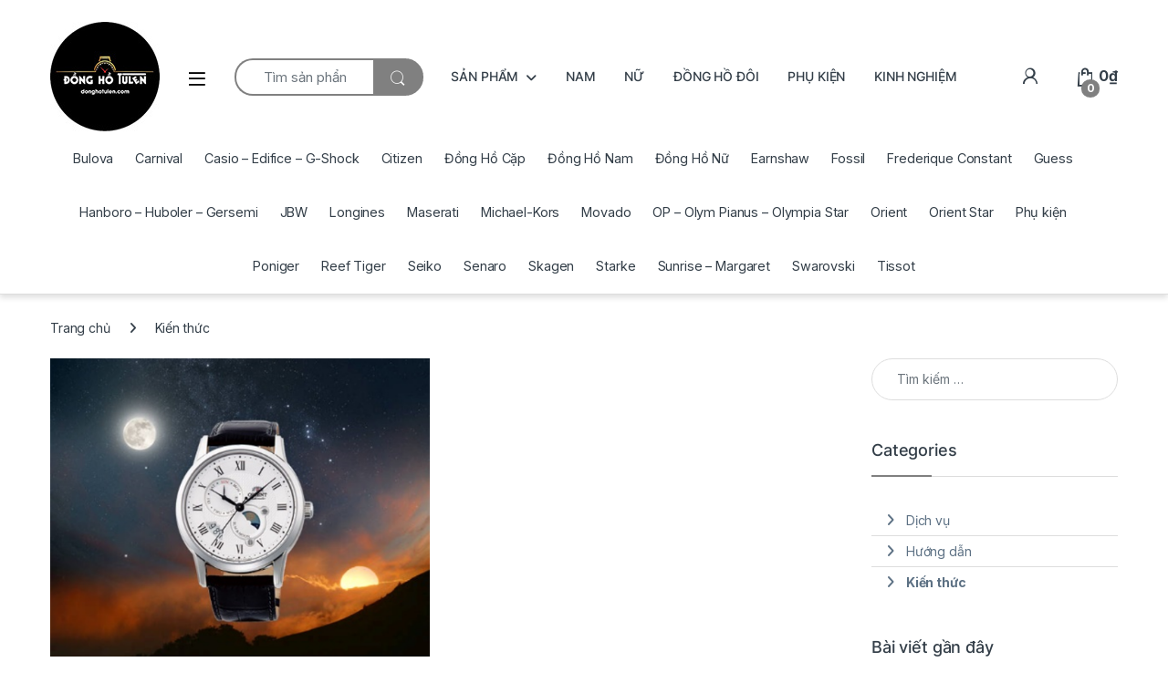

--- FILE ---
content_type: text/html; charset=UTF-8
request_url: https://donghotulen.com/category/kien-thuc/
body_size: 18461
content:
<!DOCTYPE html>
<html lang="vi"
 xmlns:fb="http://ogp.me/ns/fb#">
<head>
<meta charset="UTF-8">
<meta name="viewport" content="width=device-width, initial-scale=1">
<link rel="profile" href="https://gmpg.org/xfn/11">
<link rel="pingback" href="https://donghotulen.com/xmlrpc.php">

<title>Kiến thức &#8211; Đồng hồ Tulen</title>
<meta name='robots' content='max-image-preview:large' />
<link rel='dns-prefetch' href='//fonts.googleapis.com' />
<link rel='dns-prefetch' href='//pc.baokim.vn' />
<link rel="alternate" type="application/rss+xml" title="Dòng thông tin Đồng hồ Tulen &raquo;" href="https://donghotulen.com/feed/" />
<link rel="alternate" type="application/rss+xml" title="Đồng hồ Tulen &raquo; Dòng bình luận" href="https://donghotulen.com/comments/feed/" />
<link rel="alternate" type="application/rss+xml" title="Dòng thông tin chuyên mục Đồng hồ Tulen &raquo; Kiến thức" href="https://donghotulen.com/category/kien-thuc/feed/" />
<script type="text/javascript">
/* <![CDATA[ */
window._wpemojiSettings = {"baseUrl":"https:\/\/s.w.org\/images\/core\/emoji\/15.0.3\/72x72\/","ext":".png","svgUrl":"https:\/\/s.w.org\/images\/core\/emoji\/15.0.3\/svg\/","svgExt":".svg","source":{"concatemoji":"https:\/\/donghotulen.com\/wp-includes\/js\/wp-emoji-release.min.js?ver=6.5.7"}};
/*! This file is auto-generated */
!function(i,n){var o,s,e;function c(e){try{var t={supportTests:e,timestamp:(new Date).valueOf()};sessionStorage.setItem(o,JSON.stringify(t))}catch(e){}}function p(e,t,n){e.clearRect(0,0,e.canvas.width,e.canvas.height),e.fillText(t,0,0);var t=new Uint32Array(e.getImageData(0,0,e.canvas.width,e.canvas.height).data),r=(e.clearRect(0,0,e.canvas.width,e.canvas.height),e.fillText(n,0,0),new Uint32Array(e.getImageData(0,0,e.canvas.width,e.canvas.height).data));return t.every(function(e,t){return e===r[t]})}function u(e,t,n){switch(t){case"flag":return n(e,"\ud83c\udff3\ufe0f\u200d\u26a7\ufe0f","\ud83c\udff3\ufe0f\u200b\u26a7\ufe0f")?!1:!n(e,"\ud83c\uddfa\ud83c\uddf3","\ud83c\uddfa\u200b\ud83c\uddf3")&&!n(e,"\ud83c\udff4\udb40\udc67\udb40\udc62\udb40\udc65\udb40\udc6e\udb40\udc67\udb40\udc7f","\ud83c\udff4\u200b\udb40\udc67\u200b\udb40\udc62\u200b\udb40\udc65\u200b\udb40\udc6e\u200b\udb40\udc67\u200b\udb40\udc7f");case"emoji":return!n(e,"\ud83d\udc26\u200d\u2b1b","\ud83d\udc26\u200b\u2b1b")}return!1}function f(e,t,n){var r="undefined"!=typeof WorkerGlobalScope&&self instanceof WorkerGlobalScope?new OffscreenCanvas(300,150):i.createElement("canvas"),a=r.getContext("2d",{willReadFrequently:!0}),o=(a.textBaseline="top",a.font="600 32px Arial",{});return e.forEach(function(e){o[e]=t(a,e,n)}),o}function t(e){var t=i.createElement("script");t.src=e,t.defer=!0,i.head.appendChild(t)}"undefined"!=typeof Promise&&(o="wpEmojiSettingsSupports",s=["flag","emoji"],n.supports={everything:!0,everythingExceptFlag:!0},e=new Promise(function(e){i.addEventListener("DOMContentLoaded",e,{once:!0})}),new Promise(function(t){var n=function(){try{var e=JSON.parse(sessionStorage.getItem(o));if("object"==typeof e&&"number"==typeof e.timestamp&&(new Date).valueOf()<e.timestamp+604800&&"object"==typeof e.supportTests)return e.supportTests}catch(e){}return null}();if(!n){if("undefined"!=typeof Worker&&"undefined"!=typeof OffscreenCanvas&&"undefined"!=typeof URL&&URL.createObjectURL&&"undefined"!=typeof Blob)try{var e="postMessage("+f.toString()+"("+[JSON.stringify(s),u.toString(),p.toString()].join(",")+"));",r=new Blob([e],{type:"text/javascript"}),a=new Worker(URL.createObjectURL(r),{name:"wpTestEmojiSupports"});return void(a.onmessage=function(e){c(n=e.data),a.terminate(),t(n)})}catch(e){}c(n=f(s,u,p))}t(n)}).then(function(e){for(var t in e)n.supports[t]=e[t],n.supports.everything=n.supports.everything&&n.supports[t],"flag"!==t&&(n.supports.everythingExceptFlag=n.supports.everythingExceptFlag&&n.supports[t]);n.supports.everythingExceptFlag=n.supports.everythingExceptFlag&&!n.supports.flag,n.DOMReady=!1,n.readyCallback=function(){n.DOMReady=!0}}).then(function(){return e}).then(function(){var e;n.supports.everything||(n.readyCallback(),(e=n.source||{}).concatemoji?t(e.concatemoji):e.wpemoji&&e.twemoji&&(t(e.twemoji),t(e.wpemoji)))}))}((window,document),window._wpemojiSettings);
/* ]]> */
</script>
<style id='wp-emoji-styles-inline-css' type='text/css'>

	img.wp-smiley, img.emoji {
		display: inline !important;
		border: none !important;
		box-shadow: none !important;
		height: 1em !important;
		width: 1em !important;
		margin: 0 0.07em !important;
		vertical-align: -0.1em !important;
		background: none !important;
		padding: 0 !important;
	}
</style>
<link rel='stylesheet' id='wp-block-library-css' href='https://donghotulen.com/wp-includes/css/dist/block-library/style.min.css?ver=6.5.7' type='text/css' media='all' />
<style id='classic-theme-styles-inline-css' type='text/css'>
/*! This file is auto-generated */
.wp-block-button__link{color:#fff;background-color:#32373c;border-radius:9999px;box-shadow:none;text-decoration:none;padding:calc(.667em + 2px) calc(1.333em + 2px);font-size:1.125em}.wp-block-file__button{background:#32373c;color:#fff;text-decoration:none}
</style>
<style id='global-styles-inline-css' type='text/css'>
body{--wp--preset--color--black: #000000;--wp--preset--color--cyan-bluish-gray: #abb8c3;--wp--preset--color--white: #ffffff;--wp--preset--color--pale-pink: #f78da7;--wp--preset--color--vivid-red: #cf2e2e;--wp--preset--color--luminous-vivid-orange: #ff6900;--wp--preset--color--luminous-vivid-amber: #fcb900;--wp--preset--color--light-green-cyan: #7bdcb5;--wp--preset--color--vivid-green-cyan: #00d084;--wp--preset--color--pale-cyan-blue: #8ed1fc;--wp--preset--color--vivid-cyan-blue: #0693e3;--wp--preset--color--vivid-purple: #9b51e0;--wp--preset--gradient--vivid-cyan-blue-to-vivid-purple: linear-gradient(135deg,rgba(6,147,227,1) 0%,rgb(155,81,224) 100%);--wp--preset--gradient--light-green-cyan-to-vivid-green-cyan: linear-gradient(135deg,rgb(122,220,180) 0%,rgb(0,208,130) 100%);--wp--preset--gradient--luminous-vivid-amber-to-luminous-vivid-orange: linear-gradient(135deg,rgba(252,185,0,1) 0%,rgba(255,105,0,1) 100%);--wp--preset--gradient--luminous-vivid-orange-to-vivid-red: linear-gradient(135deg,rgba(255,105,0,1) 0%,rgb(207,46,46) 100%);--wp--preset--gradient--very-light-gray-to-cyan-bluish-gray: linear-gradient(135deg,rgb(238,238,238) 0%,rgb(169,184,195) 100%);--wp--preset--gradient--cool-to-warm-spectrum: linear-gradient(135deg,rgb(74,234,220) 0%,rgb(151,120,209) 20%,rgb(207,42,186) 40%,rgb(238,44,130) 60%,rgb(251,105,98) 80%,rgb(254,248,76) 100%);--wp--preset--gradient--blush-light-purple: linear-gradient(135deg,rgb(255,206,236) 0%,rgb(152,150,240) 100%);--wp--preset--gradient--blush-bordeaux: linear-gradient(135deg,rgb(254,205,165) 0%,rgb(254,45,45) 50%,rgb(107,0,62) 100%);--wp--preset--gradient--luminous-dusk: linear-gradient(135deg,rgb(255,203,112) 0%,rgb(199,81,192) 50%,rgb(65,88,208) 100%);--wp--preset--gradient--pale-ocean: linear-gradient(135deg,rgb(255,245,203) 0%,rgb(182,227,212) 50%,rgb(51,167,181) 100%);--wp--preset--gradient--electric-grass: linear-gradient(135deg,rgb(202,248,128) 0%,rgb(113,206,126) 100%);--wp--preset--gradient--midnight: linear-gradient(135deg,rgb(2,3,129) 0%,rgb(40,116,252) 100%);--wp--preset--font-size--small: 13px;--wp--preset--font-size--medium: 20px;--wp--preset--font-size--large: 36px;--wp--preset--font-size--x-large: 42px;--wp--preset--font-family--inter: "Inter", sans-serif;--wp--preset--font-family--cardo: Cardo;--wp--preset--spacing--20: 0.44rem;--wp--preset--spacing--30: 0.67rem;--wp--preset--spacing--40: 1rem;--wp--preset--spacing--50: 1.5rem;--wp--preset--spacing--60: 2.25rem;--wp--preset--spacing--70: 3.38rem;--wp--preset--spacing--80: 5.06rem;--wp--preset--shadow--natural: 6px 6px 9px rgba(0, 0, 0, 0.2);--wp--preset--shadow--deep: 12px 12px 50px rgba(0, 0, 0, 0.4);--wp--preset--shadow--sharp: 6px 6px 0px rgba(0, 0, 0, 0.2);--wp--preset--shadow--outlined: 6px 6px 0px -3px rgba(255, 255, 255, 1), 6px 6px rgba(0, 0, 0, 1);--wp--preset--shadow--crisp: 6px 6px 0px rgba(0, 0, 0, 1);}:where(.is-layout-flex){gap: 0.5em;}:where(.is-layout-grid){gap: 0.5em;}body .is-layout-flex{display: flex;}body .is-layout-flex{flex-wrap: wrap;align-items: center;}body .is-layout-flex > *{margin: 0;}body .is-layout-grid{display: grid;}body .is-layout-grid > *{margin: 0;}:where(.wp-block-columns.is-layout-flex){gap: 2em;}:where(.wp-block-columns.is-layout-grid){gap: 2em;}:where(.wp-block-post-template.is-layout-flex){gap: 1.25em;}:where(.wp-block-post-template.is-layout-grid){gap: 1.25em;}.has-black-color{color: var(--wp--preset--color--black) !important;}.has-cyan-bluish-gray-color{color: var(--wp--preset--color--cyan-bluish-gray) !important;}.has-white-color{color: var(--wp--preset--color--white) !important;}.has-pale-pink-color{color: var(--wp--preset--color--pale-pink) !important;}.has-vivid-red-color{color: var(--wp--preset--color--vivid-red) !important;}.has-luminous-vivid-orange-color{color: var(--wp--preset--color--luminous-vivid-orange) !important;}.has-luminous-vivid-amber-color{color: var(--wp--preset--color--luminous-vivid-amber) !important;}.has-light-green-cyan-color{color: var(--wp--preset--color--light-green-cyan) !important;}.has-vivid-green-cyan-color{color: var(--wp--preset--color--vivid-green-cyan) !important;}.has-pale-cyan-blue-color{color: var(--wp--preset--color--pale-cyan-blue) !important;}.has-vivid-cyan-blue-color{color: var(--wp--preset--color--vivid-cyan-blue) !important;}.has-vivid-purple-color{color: var(--wp--preset--color--vivid-purple) !important;}.has-black-background-color{background-color: var(--wp--preset--color--black) !important;}.has-cyan-bluish-gray-background-color{background-color: var(--wp--preset--color--cyan-bluish-gray) !important;}.has-white-background-color{background-color: var(--wp--preset--color--white) !important;}.has-pale-pink-background-color{background-color: var(--wp--preset--color--pale-pink) !important;}.has-vivid-red-background-color{background-color: var(--wp--preset--color--vivid-red) !important;}.has-luminous-vivid-orange-background-color{background-color: var(--wp--preset--color--luminous-vivid-orange) !important;}.has-luminous-vivid-amber-background-color{background-color: var(--wp--preset--color--luminous-vivid-amber) !important;}.has-light-green-cyan-background-color{background-color: var(--wp--preset--color--light-green-cyan) !important;}.has-vivid-green-cyan-background-color{background-color: var(--wp--preset--color--vivid-green-cyan) !important;}.has-pale-cyan-blue-background-color{background-color: var(--wp--preset--color--pale-cyan-blue) !important;}.has-vivid-cyan-blue-background-color{background-color: var(--wp--preset--color--vivid-cyan-blue) !important;}.has-vivid-purple-background-color{background-color: var(--wp--preset--color--vivid-purple) !important;}.has-black-border-color{border-color: var(--wp--preset--color--black) !important;}.has-cyan-bluish-gray-border-color{border-color: var(--wp--preset--color--cyan-bluish-gray) !important;}.has-white-border-color{border-color: var(--wp--preset--color--white) !important;}.has-pale-pink-border-color{border-color: var(--wp--preset--color--pale-pink) !important;}.has-vivid-red-border-color{border-color: var(--wp--preset--color--vivid-red) !important;}.has-luminous-vivid-orange-border-color{border-color: var(--wp--preset--color--luminous-vivid-orange) !important;}.has-luminous-vivid-amber-border-color{border-color: var(--wp--preset--color--luminous-vivid-amber) !important;}.has-light-green-cyan-border-color{border-color: var(--wp--preset--color--light-green-cyan) !important;}.has-vivid-green-cyan-border-color{border-color: var(--wp--preset--color--vivid-green-cyan) !important;}.has-pale-cyan-blue-border-color{border-color: var(--wp--preset--color--pale-cyan-blue) !important;}.has-vivid-cyan-blue-border-color{border-color: var(--wp--preset--color--vivid-cyan-blue) !important;}.has-vivid-purple-border-color{border-color: var(--wp--preset--color--vivid-purple) !important;}.has-vivid-cyan-blue-to-vivid-purple-gradient-background{background: var(--wp--preset--gradient--vivid-cyan-blue-to-vivid-purple) !important;}.has-light-green-cyan-to-vivid-green-cyan-gradient-background{background: var(--wp--preset--gradient--light-green-cyan-to-vivid-green-cyan) !important;}.has-luminous-vivid-amber-to-luminous-vivid-orange-gradient-background{background: var(--wp--preset--gradient--luminous-vivid-amber-to-luminous-vivid-orange) !important;}.has-luminous-vivid-orange-to-vivid-red-gradient-background{background: var(--wp--preset--gradient--luminous-vivid-orange-to-vivid-red) !important;}.has-very-light-gray-to-cyan-bluish-gray-gradient-background{background: var(--wp--preset--gradient--very-light-gray-to-cyan-bluish-gray) !important;}.has-cool-to-warm-spectrum-gradient-background{background: var(--wp--preset--gradient--cool-to-warm-spectrum) !important;}.has-blush-light-purple-gradient-background{background: var(--wp--preset--gradient--blush-light-purple) !important;}.has-blush-bordeaux-gradient-background{background: var(--wp--preset--gradient--blush-bordeaux) !important;}.has-luminous-dusk-gradient-background{background: var(--wp--preset--gradient--luminous-dusk) !important;}.has-pale-ocean-gradient-background{background: var(--wp--preset--gradient--pale-ocean) !important;}.has-electric-grass-gradient-background{background: var(--wp--preset--gradient--electric-grass) !important;}.has-midnight-gradient-background{background: var(--wp--preset--gradient--midnight) !important;}.has-small-font-size{font-size: var(--wp--preset--font-size--small) !important;}.has-medium-font-size{font-size: var(--wp--preset--font-size--medium) !important;}.has-large-font-size{font-size: var(--wp--preset--font-size--large) !important;}.has-x-large-font-size{font-size: var(--wp--preset--font-size--x-large) !important;}
.wp-block-navigation a:where(:not(.wp-element-button)){color: inherit;}
:where(.wp-block-post-template.is-layout-flex){gap: 1.25em;}:where(.wp-block-post-template.is-layout-grid){gap: 1.25em;}
:where(.wp-block-columns.is-layout-flex){gap: 2em;}:where(.wp-block-columns.is-layout-grid){gap: 2em;}
.wp-block-pullquote{font-size: 1.5em;line-height: 1.6;}
</style>
<link rel='stylesheet' id='woof-css' href='https://donghotulen.com/wp-content/plugins/woocommerce-products-filter/css/front.css?ver=6.5.7' type='text/css' media='all' />
<link rel='stylesheet' id='chosen-drop-down-css' href='https://donghotulen.com/wp-content/plugins/woocommerce-products-filter/js/chosen/chosen.min.css?ver=6.5.7' type='text/css' media='all' />
<link rel='stylesheet' id='icheck-jquery-color-css' href='https://donghotulen.com/wp-content/plugins/woocommerce-products-filter/js/icheck/skins/flat/aero.css?ver=6.5.7' type='text/css' media='all' />
<link rel='stylesheet' id='woof_by_text_html_items-css' href='https://donghotulen.com/wp-content/plugins/woocommerce-products-filter/ext/by_text/css/by_text.css?ver=6.5.7' type='text/css' media='all' />
<link rel='stylesheet' id='woof_label_html_items-css' href='https://donghotulen.com/wp-content/plugins/woocommerce-products-filter/ext/label/css/html_types/label.css?ver=6.5.7' type='text/css' media='all' />
<link rel='stylesheet' id='woof_quick_search_html_items-css' href='https://donghotulen.com/wp-content/plugins/woocommerce-products-filter/ext/quick_search/css/quick_search.css?ver=6.5.7' type='text/css' media='all' />
<style id='woocommerce-inline-inline-css' type='text/css'>
.woocommerce form .form-row .required { visibility: visible; }
</style>
<link rel='stylesheet' id='yith-wacp-frontend-css' href='https://donghotulen.com/wp-content/plugins/yith-woocommerce-added-to-cart-popup-premium/assets/css/wacp-frontend.css?ver=6.5.7' type='text/css' media='all' />
<style id='yith-wacp-frontend-inline-css' type='text/css'>

                #yith-wacp-popup .yith-wacp-content a.button {
                        background: #ebe9eb;
                        color: #515151;
                }
                #yith-wacp-popup .yith-wacp-content a.button:hover {
                        background: #dad8da;
                        color: #515151;
                }

			#yith-wacp-popup .yith-wacp-wrapper {
				max-width: 700px;
				max-height: 700px;
			}
				#yith-wacp-popup .yith-wacp-message:before {
					min-width: 30px;
					min-height: 30px;
					background: url(https://donghotulen.com/wp-content/plugins/yith-woocommerce-added-to-cart-popup-premium/assets/images/message-icon.png) no-repeat center center;
				}
			#yith-wacp-popup .yith-wacp-main {
				background-color: #ffffff;
			}
			#yith-wacp-popup .yith-wacp-overlay {
				background-color: #000000;
			}
			#yith-wacp-popup.open .yith-wacp-overlay {
				opacity: 0.8;
			}
			#yith-wacp-popup .yith-wacp-close {
				color: #ffffff;
			}
			#yith-wacp-popup .yith-wacp-close:hover {
				color: #c0c0c0;
			}
			#yith-wacp-popup .yith-wacp-message {
				color: #000000;
				background-color: #e6ffc5;
			}
			.yith-wacp-content .cart-info > div {
				color: #565656;
			}
			.yith-wacp-content .cart-info > div span {
				color: #000000;
			}
			.yith-wacp-content table.cart-list td.item-info .item-name:hover,
			.yith-wacp-content h3.product-title:hover {
				color: #565656;
			}
			.yith-wacp-content table.cart-list td.item-info .item-name,
			.yith-wacp-content table.cart-list td.item-info dl,
			.yith-wacp-content h3.product-title {
				color: #000000;
			}
			.yith-wacp-content table.cart-list td.item-info .item-price,
			.yith-wacp-content .product-price,
			.yith-wacp-content ul.products li.product .price,
			.yith-wacp-content ul.products li.product .price ins {
				color: #565656;
			}
</style>
<link rel='stylesheet' id='electro-fonts-css' href='https://fonts.googleapis.com/css2?family=Inter:wght@300;400;600;700&#038;display=swap' type='text/css' media='all' />
<link rel='stylesheet' id='font-electro-css' href='https://donghotulen.com/wp-content/themes/electro/assets/css/font-electro.css?ver=3.6.2' type='text/css' media='all' />
<link rel='stylesheet' id='fontawesome-css' href='https://donghotulen.com/wp-content/themes/electro/assets/vendor/fontawesome/css/all.min.css?ver=3.6.2' type='text/css' media='all' />
<link rel='stylesheet' id='animate-css-css' href='https://donghotulen.com/wp-content/themes/electro/assets/vendor/animate.css/animate.min.css?ver=3.6.2' type='text/css' media='all' />
<link rel='stylesheet' id='electro-style-css' href='https://donghotulen.com/wp-content/themes/electro/style.min.css?ver=3.6.2' type='text/css' media='all' />
<link rel='stylesheet' id='electro-color-css' href='https://donghotulen.com/wp-content/themes/electro/assets/css/colors/grey.min.css?ver=3.6.2' type='text/css' media='all' />
<link rel='stylesheet' id='ivpa-style-css' href='https://donghotulen.com/wp-content/plugins/mau_vp_nomevn/assets/css/style.css?ver=3.2.1' type='text/css' media='all' />
<link rel='stylesheet' id='bk-popup-css' href='https://pc.baokim.vn/css/bk.css?ver=6.5.7' type='text/css' media='all' />
<link rel='stylesheet' id='wacp-scroller-plugin-css-css' href='https://donghotulen.com/wp-content/plugins/yith-woocommerce-added-to-cart-popup-premium/assets/css/perfect-scrollbar.css?ver=6.5.7' type='text/css' media='all' />
<script type="text/javascript" src="https://donghotulen.com/wp-includes/js/jquery/jquery.min.js?ver=3.7.1" id="jquery-core-js"></script>
<script type="text/javascript" src="https://donghotulen.com/wp-includes/js/jquery/jquery-migrate.min.js?ver=3.4.1" id="jquery-migrate-js"></script>
<script type="text/javascript" src="https://donghotulen.com/wp-content/plugins/woocommerce/assets/js/jquery-blockui/jquery.blockUI.min.js?ver=2.7.0-wc.9.4.4" id="jquery-blockui-js" data-wp-strategy="defer"></script>
<script type="text/javascript" id="wc-add-to-cart-js-extra">
/* <![CDATA[ */
var wc_add_to_cart_params = {"ajax_url":"\/wp-admin\/admin-ajax.php","wc_ajax_url":"\/?wc-ajax=%%endpoint%%","i18n_view_cart":"Xem gi\u1ecf h\u00e0ng","cart_url":"https:\/\/donghotulen.com\/cart\/","is_cart":"","cart_redirect_after_add":"no"};
/* ]]> */
</script>
<script type="text/javascript" src="https://donghotulen.com/wp-content/plugins/woocommerce/assets/js/frontend/add-to-cart.min.js?ver=9.4.4" id="wc-add-to-cart-js" data-wp-strategy="defer"></script>
<script type="text/javascript" src="https://donghotulen.com/wp-content/plugins/woocommerce/assets/js/js-cookie/js.cookie.min.js?ver=2.1.4-wc.9.4.4" id="js-cookie-js" defer="defer" data-wp-strategy="defer"></script>
<script type="text/javascript" id="woocommerce-js-extra">
/* <![CDATA[ */
var woocommerce_params = {"ajax_url":"\/wp-admin\/admin-ajax.php","wc_ajax_url":"\/?wc-ajax=%%endpoint%%"};
/* ]]> */
</script>
<script type="text/javascript" src="https://donghotulen.com/wp-content/plugins/woocommerce/assets/js/frontend/woocommerce.min.js?ver=9.4.4" id="woocommerce-js" defer="defer" data-wp-strategy="defer"></script>
<script type="text/javascript" src="https://donghotulen.com/wp-content/plugins/js_composer/assets/js/vendors/woocommerce-add-to-cart.js?ver=7.5" id="vc_woocommerce-add-to-cart-js-js"></script>
<script type="text/javascript" id="wc-cart-fragments-js-extra">
/* <![CDATA[ */
var wc_cart_fragments_params = {"ajax_url":"\/wp-admin\/admin-ajax.php","wc_ajax_url":"\/?wc-ajax=%%endpoint%%","cart_hash_key":"wc_cart_hash_97897297c3943b1e992b890d140f78d2","fragment_name":"wc_fragments_97897297c3943b1e992b890d140f78d2","request_timeout":"5000"};
/* ]]> */
</script>
<script type="text/javascript" src="https://donghotulen.com/wp-content/plugins/woocommerce/assets/js/frontend/cart-fragments.min.js?ver=9.4.4" id="wc-cart-fragments-js" defer="defer" data-wp-strategy="defer"></script>
<script></script><link rel="https://api.w.org/" href="https://donghotulen.com/wp-json/" /><link rel="alternate" type="application/json" href="https://donghotulen.com/wp-json/wp/v2/categories/29" /><link rel="EditURI" type="application/rsd+xml" title="RSD" href="https://donghotulen.com/xmlrpc.php?rsd" />
<meta name="generator" content="WordPress 6.5.7" />
<meta name="generator" content="WooCommerce 9.4.4" />
<meta name="generator" content="Redux 4.5.10" /><meta property="fb:app_id" content="1623808327901479"/><meta property="fb:admins" content="6f354c5f968e3d64d8ec3d3d8f255e63"/><!-- Google tag (gtag.js) -->
<script async src="https://www.googletagmanager.com/gtag/js?id=G-TVH78GLXC6"></script>
<script>
  window.dataLayer = window.dataLayer || [];
  function gtag(){dataLayer.push(arguments);}
  gtag('js', new Date());

  gtag('config', 'G-TVH78GLXC6');
</script>	<noscript><style>.woocommerce-product-gallery{ opacity: 1 !important; }</style></noscript>
	<meta name="generator" content="Powered by WPBakery Page Builder - drag and drop page builder for WordPress."/>
<meta name="generator" content="Powered by Slider Revolution 6.6.20 - responsive, Mobile-Friendly Slider Plugin for WordPress with comfortable drag and drop interface." />
<style id='wp-fonts-local' type='text/css'>
@font-face{font-family:Inter;font-style:normal;font-weight:300 900;font-display:fallback;src:url('https://donghotulen.com/wp-content/plugins/woocommerce/assets/fonts/Inter-VariableFont_slnt,wght.woff2') format('woff2');font-stretch:normal;}
@font-face{font-family:Cardo;font-style:normal;font-weight:400;font-display:fallback;src:url('https://donghotulen.com/wp-content/plugins/woocommerce/assets/fonts/cardo_normal_400.woff2') format('woff2');}
</style>
<link rel="icon" href="https://donghotulen.com/wp-content/uploads/2021/04/cropped-logo-cho-web-32x32.png" sizes="32x32" />
<link rel="icon" href="https://donghotulen.com/wp-content/uploads/2021/04/cropped-logo-cho-web-192x192.png" sizes="192x192" />
<link rel="apple-touch-icon" href="https://donghotulen.com/wp-content/uploads/2021/04/cropped-logo-cho-web-180x180.png" />
<meta name="msapplication-TileImage" content="https://donghotulen.com/wp-content/uploads/2021/04/cropped-logo-cho-web-270x270.png" />
<script>function setREVStartSize(e){
			//window.requestAnimationFrame(function() {
				window.RSIW = window.RSIW===undefined ? window.innerWidth : window.RSIW;
				window.RSIH = window.RSIH===undefined ? window.innerHeight : window.RSIH;
				try {
					var pw = document.getElementById(e.c).parentNode.offsetWidth,
						newh;
					pw = pw===0 || isNaN(pw) || (e.l=="fullwidth" || e.layout=="fullwidth") ? window.RSIW : pw;
					e.tabw = e.tabw===undefined ? 0 : parseInt(e.tabw);
					e.thumbw = e.thumbw===undefined ? 0 : parseInt(e.thumbw);
					e.tabh = e.tabh===undefined ? 0 : parseInt(e.tabh);
					e.thumbh = e.thumbh===undefined ? 0 : parseInt(e.thumbh);
					e.tabhide = e.tabhide===undefined ? 0 : parseInt(e.tabhide);
					e.thumbhide = e.thumbhide===undefined ? 0 : parseInt(e.thumbhide);
					e.mh = e.mh===undefined || e.mh=="" || e.mh==="auto" ? 0 : parseInt(e.mh,0);
					if(e.layout==="fullscreen" || e.l==="fullscreen")
						newh = Math.max(e.mh,window.RSIH);
					else{
						e.gw = Array.isArray(e.gw) ? e.gw : [e.gw];
						for (var i in e.rl) if (e.gw[i]===undefined || e.gw[i]===0) e.gw[i] = e.gw[i-1];
						e.gh = e.el===undefined || e.el==="" || (Array.isArray(e.el) && e.el.length==0)? e.gh : e.el;
						e.gh = Array.isArray(e.gh) ? e.gh : [e.gh];
						for (var i in e.rl) if (e.gh[i]===undefined || e.gh[i]===0) e.gh[i] = e.gh[i-1];
											
						var nl = new Array(e.rl.length),
							ix = 0,
							sl;
						e.tabw = e.tabhide>=pw ? 0 : e.tabw;
						e.thumbw = e.thumbhide>=pw ? 0 : e.thumbw;
						e.tabh = e.tabhide>=pw ? 0 : e.tabh;
						e.thumbh = e.thumbhide>=pw ? 0 : e.thumbh;
						for (var i in e.rl) nl[i] = e.rl[i]<window.RSIW ? 0 : e.rl[i];
						sl = nl[0];
						for (var i in nl) if (sl>nl[i] && nl[i]>0) { sl = nl[i]; ix=i;}
						var m = pw>(e.gw[ix]+e.tabw+e.thumbw) ? 1 : (pw-(e.tabw+e.thumbw)) / (e.gw[ix]);
						newh =  (e.gh[ix] * m) + (e.tabh + e.thumbh);
					}
					var el = document.getElementById(e.c);
					if (el!==null && el) el.style.height = newh+"px";
					el = document.getElementById(e.c+"_wrapper");
					if (el!==null && el) {
						el.style.height = newh+"px";
						el.style.display = "block";
					}
				} catch(e){
					console.log("Failure at Presize of Slider:" + e)
				}
			//});
		  };</script>
	<style type="text/css">
		</style>
	<script type="text/javascript">
	    if (typeof woof_lang_custom == 'undefined') {
		var woof_lang_custom = {};/*!!important*/
	    }
	    woof_lang_custom.woof_text = "By text";

	    var woof_text_autocomplete = 0;
	    var woof_text_autocomplete_items = 10;
		        woof_text_autocomplete =1;
	        woof_text_autocomplete_items =10;
	
	    var woof_post_links_in_autocomplete = 0;
		        woof_post_links_in_autocomplete =0;
	
	    var how_to_open_links = 0;
		        how_to_open_links =0;
	
	</script>
	  <script type="text/javascript">
      var woof_is_permalink =1;

      var woof_shop_page = "";
  
      var woof_really_curr_tax = {};
      var woof_current_page_link = location.protocol + '//' + location.host + location.pathname;
      //***lets remove pagination from woof_current_page_link
      woof_current_page_link = woof_current_page_link.replace(/\page\/[0-9]+/, "");
            woof_current_page_link = "https://donghotulen.com/shop/";
            var woof_link = 'https://donghotulen.com/wp-content/plugins/woocommerce-products-filter/';

    </script>

  	<script>

	    var woof_ajaxurl = "https://donghotulen.com/wp-admin/admin-ajax.php";

	    var woof_lang = {
		'orderby': "orderby",
		'date': "date",
		'perpage': "per page",
		'pricerange': "price range",
		'menu_order': "menu order",
		'popularity': "popularity",
		'rating': "rating",
		'price': "price low to high",
		'price-desc': "price high to low"
	    };

	    if (typeof woof_lang_custom == 'undefined') {
		var woof_lang_custom = {};/*!!important*/
	    }

	//***

	    var woof_is_mobile = 0;
	


	    var woof_show_price_search_button = 0;
	    var woof_show_price_search_type = 0;
	
	    var woof_show_price_search_type = 3;

	    var swoof_search_slug = "swoof";

	
	    var icheck_skin = {};
		    	        icheck_skin.skin = "flat";
	        icheck_skin.color = "aero";
	
	    var is_woof_use_chosen =1;

	

	    var woof_current_values = '[]';
	//+++
	    var woof_lang_loading = "Loading ...";

	
	    var woof_lang_show_products_filter = "show products filter";
	    var woof_lang_hide_products_filter = "hide products filter";
	    var woof_lang_pricerange = "price range";

	//+++

	    var woof_use_beauty_scroll =0;
	//+++
	    var woof_autosubmit =1;
	    var woof_ajaxurl = "https://donghotulen.com/wp-admin/admin-ajax.php";
	    /*var woof_submit_link = "";*/
	    var woof_is_ajax = 0;
	    var woof_ajax_redraw = 0;
	    var woof_ajax_page_num =1;
	    var woof_ajax_first_done = false;
	    var woof_checkboxes_slide_flag = false;


	//toggles
	    var woof_toggle_type = "text";

	    var woof_toggle_closed_text = "-";
	    var woof_toggle_opened_text = "+";

	    var woof_toggle_closed_image = "https://donghotulen.com/wp-content/plugins/woocommerce-products-filter/img/plus3.png";
	    var woof_toggle_opened_image = "https://donghotulen.com/wp-content/plugins/woocommerce-products-filter/img/minus3.png";


	//indexes which can be displayed in red buttons panel
		    var woof_accept_array = ["min_price", "orderby", "perpage", "woof_text","product_visibility","product_cat","product_tag","pa_bo-may-nang-luong","pa_chat-lieu-mat-kinh","pa_da-quang","pa_duong-kinh-mat-so","pa_gioi-tinh","pa_hinh-dang-mat-so","pa_mau-day","pa_mau-vien","pa_product-category","pa_strap"];

	


	//***
	//for extensions

	    var woof_ext_init_functions = null;
		        woof_ext_init_functions = '{"by_text":"woof_init_text","label":"woof_init_labels"}';

	

	
	    var woof_overlay_skin = "default";


	    jQuery(function () {
		woof_current_values = jQuery.parseJSON(woof_current_values);
		if (woof_current_values==null ||woof_current_values.length == 0) {
		    woof_current_values = {};
		}

	    });

	    function woof_js_after_ajax_done() {
		jQuery(document).trigger('woof_ajax_done');
		    }
	</script>
	<noscript><style> .wpb_animate_when_almost_visible { opacity: 1; }</style></noscript></head>

<body class="archive category category-kien-thuc category-29 wp-custom-logo theme-electro woocommerce-no-js right-sidebar blog-grid sticky-single-add-to-cart-mobile wpb-js-composer js-comp-ver-7.5 vc_responsive">
    <div data-rocket-location-hash="e06dc2ca3fc7e6941ff1d6cc71b3c2e0" class="off-canvas-wrapper w-100 position-relative">
<div data-rocket-location-hash="ba6182f851aa8dae16e5bfe5593b32a1" id="page" class="hfeed site">
    
    
    <header data-rocket-location-hash="ffedb1950be0e47f1f2681e639c037d0" id="masthead" class="site-header header-v9">
        <div class="stick-this">
            <div class="container hidden-lg-down d-none d-xl-block">
                <div class="masthead row align-items-center">
				<div class="header-logo-area d-flex justify-content-between align-items-center">
					<div class="header-site-branding">
				<a href="https://donghotulen.com/" class="header-logo-link">
					<img src="https://donghotulen.com/wp-content/uploads/2024/03/tulen-120x120-1.jpg" alt="Đồng hồ Tulen" class="img-header-logo" width="120" height="120" />
				</a>
			</div>
					<div class="off-canvas-navigation-wrapper ">
			<div class="off-canvas-navbar-toggle-buttons clearfix">
				<button class="navbar-toggler navbar-toggle-hamburger " type="button">
					<i class="ec ec-menu"></i>
				</button>
				<button class="navbar-toggler navbar-toggle-close " type="button">
					<i class="ec ec-close-remove"></i>
				</button>
			</div>

			<div class="off-canvas-navigation
							 light" id="default-oc-header">
				<ul id="menu-all-departments-menu" class="nav nav-inline yamm"><li id="menu-item-9910" class="menu-item menu-item-type-taxonomy menu-item-object-product_cat menu-item-9910"><a title="Bulova" href="https://donghotulen.com/product-category/bulova/">Bulova</a></li>
<li id="menu-item-9911" class="menu-item menu-item-type-taxonomy menu-item-object-product_cat menu-item-9911"><a title="Carnival" href="https://donghotulen.com/product-category/carnival/">Carnival</a></li>
<li id="menu-item-9912" class="menu-item menu-item-type-taxonomy menu-item-object-product_cat menu-item-9912"><a title="Casio - Edifice - G-Shock" href="https://donghotulen.com/product-category/casio/">Casio &#8211; Edifice &#8211; G-Shock</a></li>
<li id="menu-item-9913" class="menu-item menu-item-type-taxonomy menu-item-object-product_cat menu-item-9913"><a title="Citizen" href="https://donghotulen.com/product-category/citizen/">Citizen</a></li>
<li id="menu-item-9914" class="menu-item menu-item-type-taxonomy menu-item-object-product_cat menu-item-9914"><a title="Đồng Hồ Cặp" href="https://donghotulen.com/product-category/dong-ho-cap/">Đồng Hồ Cặp</a></li>
<li id="menu-item-9915" class="menu-item menu-item-type-taxonomy menu-item-object-product_cat menu-item-9915"><a title="Đồng Hồ Nam" href="https://donghotulen.com/product-category/dong-ho-nam/">Đồng Hồ Nam</a></li>
<li id="menu-item-9916" class="menu-item menu-item-type-taxonomy menu-item-object-product_cat menu-item-9916"><a title="Đồng Hồ Nữ" href="https://donghotulen.com/product-category/dong-ho-nu/">Đồng Hồ Nữ</a></li>
<li id="menu-item-9917" class="menu-item menu-item-type-taxonomy menu-item-object-product_cat menu-item-9917"><a title="Earnshaw" href="https://donghotulen.com/product-category/earnshaw/">Earnshaw</a></li>
<li id="menu-item-9918" class="menu-item menu-item-type-taxonomy menu-item-object-product_cat menu-item-9918"><a title="Fossil" href="https://donghotulen.com/product-category/fossil/">Fossil</a></li>
<li id="menu-item-9919" class="menu-item menu-item-type-taxonomy menu-item-object-product_cat menu-item-9919"><a title="Frederique Constant" href="https://donghotulen.com/product-category/fc/">Frederique Constant</a></li>
<li id="menu-item-9920" class="menu-item menu-item-type-taxonomy menu-item-object-product_cat menu-item-9920"><a title="Guess" href="https://donghotulen.com/product-category/guess/">Guess</a></li>
<li id="menu-item-9921" class="menu-item menu-item-type-taxonomy menu-item-object-product_cat menu-item-9921"><a title="Hanboro - Huboler - Gersemi" href="https://donghotulen.com/product-category/hanboro-huboler-gesemi/">Hanboro &#8211; Huboler &#8211; Gersemi</a></li>
<li id="menu-item-9922" class="menu-item menu-item-type-taxonomy menu-item-object-product_cat menu-item-9922"><a title="JBW" href="https://donghotulen.com/product-category/jbw/">JBW</a></li>
<li id="menu-item-15904" class="menu-item menu-item-type-taxonomy menu-item-object-product_cat menu-item-15904"><a title="Longines" href="https://donghotulen.com/product-category/longines/">Longines</a></li>
<li id="menu-item-9923" class="menu-item menu-item-type-taxonomy menu-item-object-product_cat menu-item-9923"><a title="Maserati" href="https://donghotulen.com/product-category/maserati/">Maserati</a></li>
<li id="menu-item-9924" class="menu-item menu-item-type-taxonomy menu-item-object-product_cat menu-item-9924"><a title="Michael-Kors" href="https://donghotulen.com/product-category/michael-kors/">Michael-Kors</a></li>
<li id="menu-item-15905" class="menu-item menu-item-type-taxonomy menu-item-object-product_cat menu-item-15905"><a title="Movado" href="https://donghotulen.com/product-category/movado/">Movado</a></li>
<li id="menu-item-9925" class="menu-item menu-item-type-taxonomy menu-item-object-product_cat menu-item-9925"><a title="OP - Olym Pianus - Olympia Star" href="https://donghotulen.com/product-category/op/">OP &#8211; Olym Pianus &#8211; Olympia Star</a></li>
<li id="menu-item-9926" class="menu-item menu-item-type-taxonomy menu-item-object-product_cat menu-item-9926"><a title="Orient" href="https://donghotulen.com/product-category/orient/">Orient</a></li>
<li id="menu-item-9927" class="menu-item menu-item-type-taxonomy menu-item-object-product_cat menu-item-9927"><a title="Orient Star" href="https://donghotulen.com/product-category/orient-star/">Orient Star</a></li>
<li id="menu-item-9928" class="menu-item menu-item-type-taxonomy menu-item-object-product_cat menu-item-9928"><a title="Phụ kiện" href="https://donghotulen.com/product-category/phu-kien/">Phụ kiện</a></li>
<li id="menu-item-9929" class="menu-item menu-item-type-taxonomy menu-item-object-product_cat menu-item-9929"><a title="Poniger" href="https://donghotulen.com/product-category/poniger/">Poniger</a></li>
<li id="menu-item-9930" class="menu-item menu-item-type-taxonomy menu-item-object-product_cat menu-item-9930"><a title="Reef Tiger" href="https://donghotulen.com/product-category/reef-tiger/">Reef Tiger</a></li>
<li id="menu-item-9931" class="menu-item menu-item-type-taxonomy menu-item-object-product_cat menu-item-9931"><a title="Seiko" href="https://donghotulen.com/product-category/seiko/">Seiko</a></li>
<li id="menu-item-10605" class="menu-item menu-item-type-taxonomy menu-item-object-product_cat menu-item-10605"><a title="Senaro" href="https://donghotulen.com/product-category/senaro/">Senaro</a></li>
<li id="menu-item-9932" class="menu-item menu-item-type-taxonomy menu-item-object-product_cat menu-item-9932"><a title="Skagen" href="https://donghotulen.com/product-category/skagen/">Skagen</a></li>
<li id="menu-item-10606" class="menu-item menu-item-type-taxonomy menu-item-object-product_cat menu-item-10606"><a title="Starke" href="https://donghotulen.com/product-category/starke/">Starke</a></li>
<li id="menu-item-9933" class="menu-item menu-item-type-taxonomy menu-item-object-product_cat menu-item-9933"><a title="Sunrise - Margaret" href="https://donghotulen.com/product-category/sunrise/">Sunrise &#8211; Margaret</a></li>
<li id="menu-item-10607" class="menu-item menu-item-type-taxonomy menu-item-object-product_cat menu-item-10607"><a title="Swarovski" href="https://donghotulen.com/product-category/swarovski/">Swarovski</a></li>
<li id="menu-item-9934" class="menu-item menu-item-type-taxonomy menu-item-object-product_cat menu-item-9934"><a title="Tissot" href="https://donghotulen.com/product-category/tissot/">Tissot</a></li>
</ul>			</div>
		</div>
				</div>
		
<form class="navbar-search col" method="get" action="https://donghotulen.com/" autocomplete="off">
	<label class="sr-only screen-reader-text visually-hidden" for="search">Search for:</label>
	<div class="input-group">
		<div class="input-search-field">
			<input type="text" id="search" class="form-control search-field product-search-field" dir="ltr" value="" name="s" placeholder="Tìm sản phẩm" autocomplete="off" />
		</div>
				<div class="input-group-btn">
			<input type="hidden" id="search-param" name="post_type" value="product" />
			<button type="submit" class="btn btn-secondary"><i class="ec ec-search"></i></button>
		</div>
	</div>
	</form>
		<div class="secondary-nav-menu col electro-animate-dropdown position-relative">
		<ul id="menu-vanphong" class="secondary-nav yamm"><li id="menu-item-5376" class="menu-item menu-item-type-custom menu-item-object-custom menu-item-has-children menu-item-5376 dropdown"><a title="SẢN PHẨM" href="https://donghotulen.com/shop/" class="dropdown-toggle" aria-haspopup="true" data-hover="dropdown">SẢN PHẨM</a>
<ul role="menu" class=" dropdown-menu">
	<li id="menu-item-5344" class="menu-item menu-item-type-taxonomy menu-item-object-product_cat menu-item-5344"><a title="Bulova" href="https://donghotulen.com/product-category/bulova/">Bulova</a></li>
	<li id="menu-item-9276" class="menu-item menu-item-type-taxonomy menu-item-object-product_cat menu-item-9276"><a title="Carnival" href="https://donghotulen.com/product-category/carnival/">Carnival</a></li>
	<li id="menu-item-5347" class="menu-item menu-item-type-taxonomy menu-item-object-product_cat menu-item-5347"><a title="Casio - Edifice - G-Shock" href="https://donghotulen.com/product-category/casio/">Casio &#8211; Edifice &#8211; G-Shock</a></li>
	<li id="menu-item-5348" class="menu-item menu-item-type-taxonomy menu-item-object-product_cat menu-item-5348"><a title="Citizen" href="https://donghotulen.com/product-category/citizen/">Citizen</a></li>
	<li id="menu-item-6663" class="menu-item menu-item-type-taxonomy menu-item-object-product_cat menu-item-6663"><a title="Earnshaw" href="https://donghotulen.com/product-category/earnshaw/">Earnshaw</a></li>
	<li id="menu-item-5354" class="menu-item menu-item-type-taxonomy menu-item-object-product_cat menu-item-5354"><a title="Fossil" href="https://donghotulen.com/product-category/fossil/">Fossil</a></li>
	<li id="menu-item-5360" class="menu-item menu-item-type-taxonomy menu-item-object-product_cat menu-item-5360"><a title="Frederique Constant" href="https://donghotulen.com/product-category/fc/">Frederique Constant</a></li>
	<li id="menu-item-8706" class="menu-item menu-item-type-taxonomy menu-item-object-product_cat menu-item-8706"><a title="JBW" href="https://donghotulen.com/product-category/jbw/">JBW</a></li>
	<li id="menu-item-8709" class="menu-item menu-item-type-taxonomy menu-item-object-product_cat menu-item-8709"><a title="Hanboro - Huboler - Gersemi" href="https://donghotulen.com/product-category/hanboro-huboler-gesemi/">Hanboro &#8211; Huboler &#8211; Gersemi</a></li>
	<li id="menu-item-6058" class="menu-item menu-item-type-taxonomy menu-item-object-product_cat menu-item-6058"><a title="Maserati" href="https://donghotulen.com/product-category/maserati/">Maserati</a></li>
	<li id="menu-item-5359" class="menu-item menu-item-type-taxonomy menu-item-object-product_cat menu-item-5359"><a title="Michael-Kors" href="https://donghotulen.com/product-category/michael-kors/">Michael-Kors</a></li>
	<li id="menu-item-9274" class="menu-item menu-item-type-taxonomy menu-item-object-product_cat menu-item-9274"><a title="OP - Olym Pianus - Olympia Star" href="https://donghotulen.com/product-category/op/">OP &#8211; Olym Pianus &#8211; Olympia Star</a></li>
	<li id="menu-item-5363" class="menu-item menu-item-type-taxonomy menu-item-object-product_cat menu-item-5363"><a title="Orient" href="https://donghotulen.com/product-category/orient/">Orient</a></li>
	<li id="menu-item-8752" class="menu-item menu-item-type-taxonomy menu-item-object-product_cat menu-item-8752"><a title="Orient Star" href="https://donghotulen.com/product-category/orient-star/">Orient Star</a></li>
	<li id="menu-item-8874" class="menu-item menu-item-type-taxonomy menu-item-object-product_cat menu-item-8874"><a title="Reef Tiger" href="https://donghotulen.com/product-category/reef-tiger/">Reef Tiger</a></li>
	<li id="menu-item-5369" class="menu-item menu-item-type-taxonomy menu-item-object-product_cat menu-item-5369"><a title="Seiko" href="https://donghotulen.com/product-category/seiko/">Seiko</a></li>
	<li id="menu-item-5357" class="menu-item menu-item-type-taxonomy menu-item-object-product_cat menu-item-5357"><a title="Skagen" href="https://donghotulen.com/product-category/skagen/">Skagen</a></li>
	<li id="menu-item-7062" class="menu-item menu-item-type-taxonomy menu-item-object-product_cat menu-item-7062"><a title="Sunrise - Margaret" href="https://donghotulen.com/product-category/sunrise/">Sunrise &#8211; Margaret</a></li>
	<li id="menu-item-5373" class="menu-item menu-item-type-taxonomy menu-item-object-product_cat menu-item-5373"><a title="Tissot" href="https://donghotulen.com/product-category/tissot/">Tissot</a></li>
</ul>
</li>
<li id="menu-item-5636" class="menu-item menu-item-type-taxonomy menu-item-object-product_cat menu-item-5636"><a title="NAM" href="https://donghotulen.com/product-category/dong-ho-nam/">NAM</a></li>
<li id="menu-item-5637" class="menu-item menu-item-type-taxonomy menu-item-object-product_cat menu-item-5637"><a title="NỮ" href="https://donghotulen.com/product-category/dong-ho-nu/">NỮ</a></li>
<li id="menu-item-9573" class="menu-item menu-item-type-taxonomy menu-item-object-product_cat menu-item-9573"><a title="ĐỒNG HỒ ĐÔI" href="https://donghotulen.com/product-category/dong-ho-cap/">ĐỒNG HỒ ĐÔI</a></li>
<li id="menu-item-5638" class="menu-item menu-item-type-taxonomy menu-item-object-product_cat menu-item-5638"><a title="PHỤ KIỆN" href="https://donghotulen.com/product-category/phu-kien/">PHỤ KIỆN</a></li>
<li id="menu-item-5377" class="menu-item menu-item-type-custom menu-item-object-custom menu-item-5377"><a title="KINH NGHIỆM" href="https://donghotulen.com/blog/">KINH NGHIỆM</a></li>
</ul>		</div>
				<div class="header-icons col-auto d-flex justify-content-end align-items-center">
		<div class="header-icon header-icon__user-account dropdown animate-dropdown" >
            <a class="dropdown-toggle" href="https://donghotulen.com/my-account/" data-bs-toggle="dropdown"><i class="ec ec-user"></i></a>
            <ul class="dropdown-menu dropdown-menu-user-account">
                                <li>
                                        <div class="register-sign-in-dropdown-inner">
                        <div class="sign-in">
                            <p>Returning Customer ?</p>
                            <div class="sign-in-action"><a href="https://donghotulen.com/my-account/" class="sign-in-button">Sign in</a></div>
                        </div>
                        <div class="register">
                            <p>Don&#039;t have an account ?</p>
                            <div class="register-action"><a href="https://donghotulen.com/my-account/">Register</a></div>
                        </div>
                    </div>
                                    </li>
                            </ul>
        </div><div class="header-icon header-icon__cart animate-dropdown dropdown">
            <a class="dropdown-toggle" href="https://donghotulen.com/cart/" data-bs-toggle="dropdown">
                <i class="ec ec-shopping-bag"></i>
                <span class="cart-items-count count header-icon-counter">0</span>
                <span class="cart-items-total-price total-price"><span class="woocommerce-Price-amount amount"><bdi>0<span class="woocommerce-Price-currencySymbol">&#8363;</span></bdi></span></span>
            </a>
                                <ul class="dropdown-menu dropdown-menu-mini-cart border-bottom-0-last-child">
                        <li>
                            <div class="widget_shopping_cart_content border-bottom-0-last-child">
                              

	<p class="woocommerce-mini-cart__empty-message">Chưa có sản phẩm trong giỏ hàng.</p>


                            </div>
                        </li>
                    </ul>        </div>		</div><!-- /.header-icons -->
				</div>
				<div class="electro-nav electro-header-v9-navbar electro-animate-dropdown">
		<ul id="menu-all-departments-menu-1" class="nav navbar-nav yamm"><li id="menu-item-9910" class="menu-item menu-item-type-taxonomy menu-item-object-product_cat menu-item-9910"><a title="Bulova" href="https://donghotulen.com/product-category/bulova/">Bulova</a></li>
<li id="menu-item-9911" class="menu-item menu-item-type-taxonomy menu-item-object-product_cat menu-item-9911"><a title="Carnival" href="https://donghotulen.com/product-category/carnival/">Carnival</a></li>
<li id="menu-item-9912" class="menu-item menu-item-type-taxonomy menu-item-object-product_cat menu-item-9912"><a title="Casio - Edifice - G-Shock" href="https://donghotulen.com/product-category/casio/">Casio &#8211; Edifice &#8211; G-Shock</a></li>
<li id="menu-item-9913" class="menu-item menu-item-type-taxonomy menu-item-object-product_cat menu-item-9913"><a title="Citizen" href="https://donghotulen.com/product-category/citizen/">Citizen</a></li>
<li id="menu-item-9914" class="menu-item menu-item-type-taxonomy menu-item-object-product_cat menu-item-9914"><a title="Đồng Hồ Cặp" href="https://donghotulen.com/product-category/dong-ho-cap/">Đồng Hồ Cặp</a></li>
<li id="menu-item-9915" class="menu-item menu-item-type-taxonomy menu-item-object-product_cat menu-item-9915"><a title="Đồng Hồ Nam" href="https://donghotulen.com/product-category/dong-ho-nam/">Đồng Hồ Nam</a></li>
<li id="menu-item-9916" class="menu-item menu-item-type-taxonomy menu-item-object-product_cat menu-item-9916"><a title="Đồng Hồ Nữ" href="https://donghotulen.com/product-category/dong-ho-nu/">Đồng Hồ Nữ</a></li>
<li id="menu-item-9917" class="menu-item menu-item-type-taxonomy menu-item-object-product_cat menu-item-9917"><a title="Earnshaw" href="https://donghotulen.com/product-category/earnshaw/">Earnshaw</a></li>
<li id="menu-item-9918" class="menu-item menu-item-type-taxonomy menu-item-object-product_cat menu-item-9918"><a title="Fossil" href="https://donghotulen.com/product-category/fossil/">Fossil</a></li>
<li id="menu-item-9919" class="menu-item menu-item-type-taxonomy menu-item-object-product_cat menu-item-9919"><a title="Frederique Constant" href="https://donghotulen.com/product-category/fc/">Frederique Constant</a></li>
<li id="menu-item-9920" class="menu-item menu-item-type-taxonomy menu-item-object-product_cat menu-item-9920"><a title="Guess" href="https://donghotulen.com/product-category/guess/">Guess</a></li>
<li id="menu-item-9921" class="menu-item menu-item-type-taxonomy menu-item-object-product_cat menu-item-9921"><a title="Hanboro - Huboler - Gersemi" href="https://donghotulen.com/product-category/hanboro-huboler-gesemi/">Hanboro &#8211; Huboler &#8211; Gersemi</a></li>
<li id="menu-item-9922" class="menu-item menu-item-type-taxonomy menu-item-object-product_cat menu-item-9922"><a title="JBW" href="https://donghotulen.com/product-category/jbw/">JBW</a></li>
<li id="menu-item-15904" class="menu-item menu-item-type-taxonomy menu-item-object-product_cat menu-item-15904"><a title="Longines" href="https://donghotulen.com/product-category/longines/">Longines</a></li>
<li id="menu-item-9923" class="menu-item menu-item-type-taxonomy menu-item-object-product_cat menu-item-9923"><a title="Maserati" href="https://donghotulen.com/product-category/maserati/">Maserati</a></li>
<li id="menu-item-9924" class="menu-item menu-item-type-taxonomy menu-item-object-product_cat menu-item-9924"><a title="Michael-Kors" href="https://donghotulen.com/product-category/michael-kors/">Michael-Kors</a></li>
<li id="menu-item-15905" class="menu-item menu-item-type-taxonomy menu-item-object-product_cat menu-item-15905"><a title="Movado" href="https://donghotulen.com/product-category/movado/">Movado</a></li>
<li id="menu-item-9925" class="menu-item menu-item-type-taxonomy menu-item-object-product_cat menu-item-9925"><a title="OP - Olym Pianus - Olympia Star" href="https://donghotulen.com/product-category/op/">OP &#8211; Olym Pianus &#8211; Olympia Star</a></li>
<li id="menu-item-9926" class="menu-item menu-item-type-taxonomy menu-item-object-product_cat menu-item-9926"><a title="Orient" href="https://donghotulen.com/product-category/orient/">Orient</a></li>
<li id="menu-item-9927" class="menu-item menu-item-type-taxonomy menu-item-object-product_cat menu-item-9927"><a title="Orient Star" href="https://donghotulen.com/product-category/orient-star/">Orient Star</a></li>
<li id="menu-item-9928" class="menu-item menu-item-type-taxonomy menu-item-object-product_cat menu-item-9928"><a title="Phụ kiện" href="https://donghotulen.com/product-category/phu-kien/">Phụ kiện</a></li>
<li id="menu-item-9929" class="menu-item menu-item-type-taxonomy menu-item-object-product_cat menu-item-9929"><a title="Poniger" href="https://donghotulen.com/product-category/poniger/">Poniger</a></li>
<li id="menu-item-9930" class="menu-item menu-item-type-taxonomy menu-item-object-product_cat menu-item-9930"><a title="Reef Tiger" href="https://donghotulen.com/product-category/reef-tiger/">Reef Tiger</a></li>
<li id="menu-item-9931" class="menu-item menu-item-type-taxonomy menu-item-object-product_cat menu-item-9931"><a title="Seiko" href="https://donghotulen.com/product-category/seiko/">Seiko</a></li>
<li id="menu-item-10605" class="menu-item menu-item-type-taxonomy menu-item-object-product_cat menu-item-10605"><a title="Senaro" href="https://donghotulen.com/product-category/senaro/">Senaro</a></li>
<li id="menu-item-9932" class="menu-item menu-item-type-taxonomy menu-item-object-product_cat menu-item-9932"><a title="Skagen" href="https://donghotulen.com/product-category/skagen/">Skagen</a></li>
<li id="menu-item-10606" class="menu-item menu-item-type-taxonomy menu-item-object-product_cat menu-item-10606"><a title="Starke" href="https://donghotulen.com/product-category/starke/">Starke</a></li>
<li id="menu-item-9933" class="menu-item menu-item-type-taxonomy menu-item-object-product_cat menu-item-9933"><a title="Sunrise - Margaret" href="https://donghotulen.com/product-category/sunrise/">Sunrise &#8211; Margaret</a></li>
<li id="menu-item-10607" class="menu-item menu-item-type-taxonomy menu-item-object-product_cat menu-item-10607"><a title="Swarovski" href="https://donghotulen.com/product-category/swarovski/">Swarovski</a></li>
<li id="menu-item-9934" class="menu-item menu-item-type-taxonomy menu-item-object-product_cat menu-item-9934"><a title="Tissot" href="https://donghotulen.com/product-category/tissot/">Tissot</a></li>
</ul>		</div>
		
            </div>

            			<div class="handheld-header-wrap container hidden-xl-up d-xl-none">
				<div class="handheld-header-v2 row align-items-center handheld-stick-this ">
							<div class="off-canvas-navigation-wrapper ">
			<div class="off-canvas-navbar-toggle-buttons clearfix">
				<button class="navbar-toggler navbar-toggle-hamburger " type="button">
					<i class="ec ec-menu"></i>
				</button>
				<button class="navbar-toggler navbar-toggle-close " type="button">
					<i class="ec ec-close-remove"></i>
				</button>
			</div>

			<div class="off-canvas-navigation
							 light" id="default-oc-header">
				<ul id="menu-all-departments-menu-2" class="nav nav-inline yamm"><li id="menu-item-9910" class="menu-item menu-item-type-taxonomy menu-item-object-product_cat menu-item-9910"><a title="Bulova" href="https://donghotulen.com/product-category/bulova/">Bulova</a></li>
<li id="menu-item-9911" class="menu-item menu-item-type-taxonomy menu-item-object-product_cat menu-item-9911"><a title="Carnival" href="https://donghotulen.com/product-category/carnival/">Carnival</a></li>
<li id="menu-item-9912" class="menu-item menu-item-type-taxonomy menu-item-object-product_cat menu-item-9912"><a title="Casio - Edifice - G-Shock" href="https://donghotulen.com/product-category/casio/">Casio &#8211; Edifice &#8211; G-Shock</a></li>
<li id="menu-item-9913" class="menu-item menu-item-type-taxonomy menu-item-object-product_cat menu-item-9913"><a title="Citizen" href="https://donghotulen.com/product-category/citizen/">Citizen</a></li>
<li id="menu-item-9914" class="menu-item menu-item-type-taxonomy menu-item-object-product_cat menu-item-9914"><a title="Đồng Hồ Cặp" href="https://donghotulen.com/product-category/dong-ho-cap/">Đồng Hồ Cặp</a></li>
<li id="menu-item-9915" class="menu-item menu-item-type-taxonomy menu-item-object-product_cat menu-item-9915"><a title="Đồng Hồ Nam" href="https://donghotulen.com/product-category/dong-ho-nam/">Đồng Hồ Nam</a></li>
<li id="menu-item-9916" class="menu-item menu-item-type-taxonomy menu-item-object-product_cat menu-item-9916"><a title="Đồng Hồ Nữ" href="https://donghotulen.com/product-category/dong-ho-nu/">Đồng Hồ Nữ</a></li>
<li id="menu-item-9917" class="menu-item menu-item-type-taxonomy menu-item-object-product_cat menu-item-9917"><a title="Earnshaw" href="https://donghotulen.com/product-category/earnshaw/">Earnshaw</a></li>
<li id="menu-item-9918" class="menu-item menu-item-type-taxonomy menu-item-object-product_cat menu-item-9918"><a title="Fossil" href="https://donghotulen.com/product-category/fossil/">Fossil</a></li>
<li id="menu-item-9919" class="menu-item menu-item-type-taxonomy menu-item-object-product_cat menu-item-9919"><a title="Frederique Constant" href="https://donghotulen.com/product-category/fc/">Frederique Constant</a></li>
<li id="menu-item-9920" class="menu-item menu-item-type-taxonomy menu-item-object-product_cat menu-item-9920"><a title="Guess" href="https://donghotulen.com/product-category/guess/">Guess</a></li>
<li id="menu-item-9921" class="menu-item menu-item-type-taxonomy menu-item-object-product_cat menu-item-9921"><a title="Hanboro - Huboler - Gersemi" href="https://donghotulen.com/product-category/hanboro-huboler-gesemi/">Hanboro &#8211; Huboler &#8211; Gersemi</a></li>
<li id="menu-item-9922" class="menu-item menu-item-type-taxonomy menu-item-object-product_cat menu-item-9922"><a title="JBW" href="https://donghotulen.com/product-category/jbw/">JBW</a></li>
<li id="menu-item-15904" class="menu-item menu-item-type-taxonomy menu-item-object-product_cat menu-item-15904"><a title="Longines" href="https://donghotulen.com/product-category/longines/">Longines</a></li>
<li id="menu-item-9923" class="menu-item menu-item-type-taxonomy menu-item-object-product_cat menu-item-9923"><a title="Maserati" href="https://donghotulen.com/product-category/maserati/">Maserati</a></li>
<li id="menu-item-9924" class="menu-item menu-item-type-taxonomy menu-item-object-product_cat menu-item-9924"><a title="Michael-Kors" href="https://donghotulen.com/product-category/michael-kors/">Michael-Kors</a></li>
<li id="menu-item-15905" class="menu-item menu-item-type-taxonomy menu-item-object-product_cat menu-item-15905"><a title="Movado" href="https://donghotulen.com/product-category/movado/">Movado</a></li>
<li id="menu-item-9925" class="menu-item menu-item-type-taxonomy menu-item-object-product_cat menu-item-9925"><a title="OP - Olym Pianus - Olympia Star" href="https://donghotulen.com/product-category/op/">OP &#8211; Olym Pianus &#8211; Olympia Star</a></li>
<li id="menu-item-9926" class="menu-item menu-item-type-taxonomy menu-item-object-product_cat menu-item-9926"><a title="Orient" href="https://donghotulen.com/product-category/orient/">Orient</a></li>
<li id="menu-item-9927" class="menu-item menu-item-type-taxonomy menu-item-object-product_cat menu-item-9927"><a title="Orient Star" href="https://donghotulen.com/product-category/orient-star/">Orient Star</a></li>
<li id="menu-item-9928" class="menu-item menu-item-type-taxonomy menu-item-object-product_cat menu-item-9928"><a title="Phụ kiện" href="https://donghotulen.com/product-category/phu-kien/">Phụ kiện</a></li>
<li id="menu-item-9929" class="menu-item menu-item-type-taxonomy menu-item-object-product_cat menu-item-9929"><a title="Poniger" href="https://donghotulen.com/product-category/poniger/">Poniger</a></li>
<li id="menu-item-9930" class="menu-item menu-item-type-taxonomy menu-item-object-product_cat menu-item-9930"><a title="Reef Tiger" href="https://donghotulen.com/product-category/reef-tiger/">Reef Tiger</a></li>
<li id="menu-item-9931" class="menu-item menu-item-type-taxonomy menu-item-object-product_cat menu-item-9931"><a title="Seiko" href="https://donghotulen.com/product-category/seiko/">Seiko</a></li>
<li id="menu-item-10605" class="menu-item menu-item-type-taxonomy menu-item-object-product_cat menu-item-10605"><a title="Senaro" href="https://donghotulen.com/product-category/senaro/">Senaro</a></li>
<li id="menu-item-9932" class="menu-item menu-item-type-taxonomy menu-item-object-product_cat menu-item-9932"><a title="Skagen" href="https://donghotulen.com/product-category/skagen/">Skagen</a></li>
<li id="menu-item-10606" class="menu-item menu-item-type-taxonomy menu-item-object-product_cat menu-item-10606"><a title="Starke" href="https://donghotulen.com/product-category/starke/">Starke</a></li>
<li id="menu-item-9933" class="menu-item menu-item-type-taxonomy menu-item-object-product_cat menu-item-9933"><a title="Sunrise - Margaret" href="https://donghotulen.com/product-category/sunrise/">Sunrise &#8211; Margaret</a></li>
<li id="menu-item-10607" class="menu-item menu-item-type-taxonomy menu-item-object-product_cat menu-item-10607"><a title="Swarovski" href="https://donghotulen.com/product-category/swarovski/">Swarovski</a></li>
<li id="menu-item-9934" class="menu-item menu-item-type-taxonomy menu-item-object-product_cat menu-item-9934"><a title="Tissot" href="https://donghotulen.com/product-category/tissot/">Tissot</a></li>
</ul>			</div>
		</div>
		            <div class="header-logo">
                <a href="https://donghotulen.com/" class="header-logo-link">
                    <img src="https://donghotulen.com/wp-content/uploads/2024/03/tulen-120x120-1.jpg" alt="Đồng hồ Tulen" class="img-header-logo" width="120" height="120" />
                </a>
            </div>
            		<div class="handheld-header-links">
			<ul class="columns-3">
									<li class="search">
						<a href="">Search</a>			<div class="site-search">
				<div class="widget woocommerce widget_product_search"><form role="search" method="get" class="woocommerce-product-search" action="https://donghotulen.com/">
	<label class="screen-reader-text" for="woocommerce-product-search-field-0">Tìm kiếm:</label>
	<input type="search" id="woocommerce-product-search-field-0" class="search-field" placeholder="Tìm sản phẩm&hellip;" value="" name="s" />
	<button type="submit" value="Tìm kiếm" class="">Tìm kiếm</button>
	<input type="hidden" name="post_type" value="product" />
</form>
</div>			</div>
							</li>
									<li class="my-account">
						<a href="https://donghotulen.com/my-account/"><i class="ec ec-user"></i></a>					</li>
									<li class="cart">
									<a class="footer-cart-contents" href="https://donghotulen.com/cart/" title="View your shopping cart">
				<i class="ec ec-shopping-bag"></i>
				<span class="cart-items-count count">0</span>
			</a>
								</li>
							</ul>
		</div>
						</div>
			</div>
			
        </div>
    </header><!-- #masthead -->

    
    
    <div data-rocket-location-hash="97a95931c473171cc5d85c2defaf8bbb" id="content" class="site-content" tabindex="-1">
        <div class="container">
        <nav class="woocommerce-breadcrumb" aria-label="Breadcrumb"><a href="https://donghotulen.com">Trang chủ</a><span class="delimiter"><i class="fa fa-angle-right"></i></span>Kiến thức</nav><div class="site-content-inner row">
				<div id="primary" class="content-area">
			<main id="main" class="site-main">
		
<article id="post-6642" class=" post-6642 post type-post status-publish format-standard has-post-thumbnail hentry category-kien-thuc tag-orient-sun-moon-gen-3">

	<div class="media-attachment"><a href="https://donghotulen.com/kien-thuc/tong-hop-tat-ca-cac-san-pham-cua-dong-orient-sun-moon-gen-3-version-3/"><img width="1072" height="918" src="https://donghotulen.com/wp-content/uploads/2021/04/kien-thuc-dong-ho-orient-sun-and-moon-gen-3.png" class="attachment-electro_blog_small size-electro_blog_small wp-post-image" alt="" decoding="async" srcset="https://donghotulen.com/wp-content/uploads/2021/04/kien-thuc-dong-ho-orient-sun-and-moon-gen-3.png 1072w, https://donghotulen.com/wp-content/uploads/2021/04/kien-thuc-dong-ho-orient-sun-and-moon-gen-3-300x257.png 300w, https://donghotulen.com/wp-content/uploads/2021/04/kien-thuc-dong-ho-orient-sun-and-moon-gen-3-1024x877.png 1024w, https://donghotulen.com/wp-content/uploads/2021/04/kien-thuc-dong-ho-orient-sun-and-moon-gen-3-768x658.png 768w, https://donghotulen.com/wp-content/uploads/2021/04/kien-thuc-dong-ho-orient-sun-and-moon-gen-3-600x514.png 600w" sizes="(max-width: 1072px) 100vw, 1072px" /></a></div>		<div class="content-body">
				<header class="entry-header">
		<h1 class="entry-title"><a href="https://donghotulen.com/kien-thuc/tong-hop-tat-ca-cac-san-pham-cua-dong-orient-sun-moon-gen-3-version-3/" rel="bookmark">Tổng hợp tất cả các sản phẩm của dòng Orient Sun &#038; Moon Gen 3 (Version 3)</a></h1>		<div class="entry-meta">
							<span class="cat-links">
					<a href="https://donghotulen.com/category/kien-thuc/" rel="category tag">Kiến thức</a>				</span>
			
			
			<span class="posted-on"><a href="https://donghotulen.com/kien-thuc/tong-hop-tat-ca-cac-san-pham-cua-dong-orient-sun-moon-gen-3-version-3/" rel="bookmark"><time class="entry-date published" datetime="2021-04-15T11:53:24+07:00">Tháng Tư 15, 2021</time> <time class="updated" datetime="2024-05-18T11:58:12+07:00">Tháng Năm 18, 2024</time></a></span>
			
			
		</div>
				</header><!-- .entry-header -->
				<div class="entry-content">

		<p>Dòng sản phẩm Sun &amp; Moon (Ngày và đêm) của hãng đồng hồ Orient được ra mắt năm 2014 và nhanh chóng trở nên được yêu thích nhất Nhật Bản</p>

		</div><!-- .post-excerpt -->
				<div class="post-readmore"><a href="https://donghotulen.com/kien-thuc/tong-hop-tat-ca-cac-san-pham-cua-dong-orient-sun-moon-gen-3-version-3/" class="btn btn-primary">Read More</a></div>
				</div>
		
</article><!-- #post-## -->		</main>
	</div><!-- /#primary -->

	

<div id="sidebar" class="sidebar-blog" role="complementary">
<aside id="search-3" class="widget widget_search"><form role="search" method="get" class="search-form" action="https://donghotulen.com/">
				<label>
					<span class="screen-reader-text">Tìm kiếm cho:</span>
					<input type="search" class="search-field" placeholder="Tìm kiếm &hellip;" value="" name="s" />
				</label>
				<input type="submit" class="search-submit" value="Tìm kiếm" />
			</form></aside><aside id="categories-3" class="widget widget_categories"><h3 class="widget-title">Categories</h3>
			<ul>
					<li class="cat-item cat-item-833"><a href="https://donghotulen.com/category/dich-vu/">Dịch vụ</a>
</li>
	<li class="cat-item cat-item-1"><a href="https://donghotulen.com/category/huong-dan/">Hướng dẫn</a>
</li>
	<li class="cat-item cat-item-29 current-cat"><a aria-current="page" href="https://donghotulen.com/category/kien-thuc/">Kiến thức</a>
</li>
			</ul>

			</aside><aside id="electro_recent_posts_widget-1" class="widget electro_recent_posts_widget"><h3 class="widget-title">Bài viết gần đây</h3>	<ul>
			<li>
			<a class="post-thumbnail" href="https://donghotulen.com/huong-dan/dai-ly-dong-ho-maserati-chinh-hang/"><img width="150" height="150" src="https://donghotulen.com/wp-content/uploads/2024/10/R8821108039-new-2024-R8821108030-R8821108002-dong-ho-maserati-potenza-donghotulen-150x150.jpg" class="attachment-thumbnail size-thumbnail wp-post-image" alt="" decoding="async" loading="lazy" srcset="https://donghotulen.com/wp-content/uploads/2024/10/R8821108039-new-2024-R8821108030-R8821108002-dong-ho-maserati-potenza-donghotulen-150x150.jpg 150w, https://donghotulen.com/wp-content/uploads/2024/10/R8821108039-new-2024-R8821108030-R8821108002-dong-ho-maserati-potenza-donghotulen-300x300.jpg 300w, https://donghotulen.com/wp-content/uploads/2024/10/R8821108039-new-2024-R8821108030-R8821108002-dong-ho-maserati-potenza-donghotulen-768x768.jpg 768w, https://donghotulen.com/wp-content/uploads/2024/10/R8821108039-new-2024-R8821108030-R8821108002-dong-ho-maserati-potenza-donghotulen-600x600.jpg 600w, https://donghotulen.com/wp-content/uploads/2024/10/R8821108039-new-2024-R8821108030-R8821108002-dong-ho-maserati-potenza-donghotulen-100x100.jpg 100w, https://donghotulen.com/wp-content/uploads/2024/10/R8821108039-new-2024-R8821108030-R8821108002-dong-ho-maserati-potenza-donghotulen-170x170.jpg 170w, https://donghotulen.com/wp-content/uploads/2024/10/R8821108039-new-2024-R8821108030-R8821108002-dong-ho-maserati-potenza-donghotulen.jpg 899w" sizes="(max-width: 150px) 100vw, 150px" /></a>
			<div class="post-content">
				<a class ="post-name" href="https://donghotulen.com/huong-dan/dai-ly-dong-ho-maserati-chinh-hang/">Đại lý phân phối Đồng hồ Maserati chính hãng tại Việt Nam &#8211; Đồng hồ Tulen</a>
									<span class="post-date">Tháng Ba 11, 2025</span>
							</div>
		</li>
			<li>
			<a class="post-thumbnail" href="https://donghotulen.com/huong-dan/dai-ly-dong-ho-carnival-di-an/"><img width="150" height="150" src="https://donghotulen.com/wp-content/uploads/2025/03/464378940_992559042886223_297756-150x150.jpg" class="attachment-thumbnail size-thumbnail wp-post-image" alt="" decoding="async" loading="lazy" srcset="https://donghotulen.com/wp-content/uploads/2025/03/464378940_992559042886223_297756-150x150.jpg 150w, https://donghotulen.com/wp-content/uploads/2025/03/464378940_992559042886223_297756-300x300.jpg 300w, https://donghotulen.com/wp-content/uploads/2025/03/464378940_992559042886223_297756-100x100.jpg 100w, https://donghotulen.com/wp-content/uploads/2025/03/464378940_992559042886223_297756-170x170.jpg 170w" sizes="(max-width: 150px) 100vw, 150px" /></a>
			<div class="post-content">
				<a class ="post-name" href="https://donghotulen.com/huong-dan/dai-ly-dong-ho-carnival-di-an/">Đại lý bán lẻ chính hãng Đồng Hồ Carnival tại Dĩ An &#8211; Đồng hồ Tulen</a>
									<span class="post-date">Tháng Ba 11, 2025</span>
							</div>
		</li>
			<li>
			<a class="post-thumbnail" href="https://donghotulen.com/huong-dan/phan-biet-that-gia-maserati-r8821108035/"><div class="electro-img-placeholder"><img src="https://placehold.it/150x150/DDD/DDD/" alt=""><i class="fa fa-paragraph"></i></div></a>
			<div class="post-content">
				<a class ="post-name" href="https://donghotulen.com/huong-dan/phan-biet-that-gia-maserati-r8821108035/">Phân biệt đồng hồ Maserati Potenza R8821108035 Thật và Fake</a>
									<span class="post-date">Tháng Mười Hai 11, 2024</span>
							</div>
		</li>
			<li>
			<a class="post-thumbnail" href="https://donghotulen.com/dich-vu/sua-dong-ho-di-an/"><img width="150" height="150" src="https://donghotulen.com/wp-content/uploads/2024/03/thay-kinh-cho-dong-ho-di-an-e1709714001205-150x150.jpg" class="attachment-thumbnail size-thumbnail wp-post-image" alt="Sửa đồng hồ Dĩ An - Thay kính" decoding="async" loading="lazy" srcset="https://donghotulen.com/wp-content/uploads/2024/03/thay-kinh-cho-dong-ho-di-an-e1709714001205-150x150.jpg 150w, https://donghotulen.com/wp-content/uploads/2024/03/thay-kinh-cho-dong-ho-di-an-e1709714001205-300x300.jpg 300w, https://donghotulen.com/wp-content/uploads/2024/03/thay-kinh-cho-dong-ho-di-an-e1709714001205-1024x1024.jpg 1024w, https://donghotulen.com/wp-content/uploads/2024/03/thay-kinh-cho-dong-ho-di-an-e1709714001205-768x768.jpg 768w, https://donghotulen.com/wp-content/uploads/2024/03/thay-kinh-cho-dong-ho-di-an-e1709714001205-600x600.jpg 600w, https://donghotulen.com/wp-content/uploads/2024/03/thay-kinh-cho-dong-ho-di-an-e1709714001205-100x100.jpg 100w, https://donghotulen.com/wp-content/uploads/2024/03/thay-kinh-cho-dong-ho-di-an-e1709714001205-170x170.jpg 170w, https://donghotulen.com/wp-content/uploads/2024/03/thay-kinh-cho-dong-ho-di-an-e1709714001205.jpg 1501w" sizes="(max-width: 150px) 100vw, 150px" /></a>
			<div class="post-content">
				<a class ="post-name" href="https://donghotulen.com/dich-vu/sua-dong-ho-di-an/">Sửa đồng hồ Dĩ An &#8211; Đồng hồ Tulen 143 Nguyễn An Ninh, Dĩ An</a>
									<span class="post-date">Tháng Ba 6, 2024</span>
							</div>
		</li>
			<li>
			<a class="post-thumbnail" href="https://donghotulen.com/dich-vu/dinh-da-cho-dong-ho/"><img width="150" height="150" src="https://donghotulen.com/wp-content/uploads/2023/12/dinh-da-cho-dong-ho-di-an-binh-duong-donghotulen-300x292-1-150x150.jpg" class="attachment-thumbnail size-thumbnail wp-post-image" alt="" decoding="async" loading="lazy" srcset="https://donghotulen.com/wp-content/uploads/2023/12/dinh-da-cho-dong-ho-di-an-binh-duong-donghotulen-300x292-1-150x150.jpg 150w, https://donghotulen.com/wp-content/uploads/2023/12/dinh-da-cho-dong-ho-di-an-binh-duong-donghotulen-300x292-1-100x100.jpg 100w, https://donghotulen.com/wp-content/uploads/2023/12/dinh-da-cho-dong-ho-di-an-binh-duong-donghotulen-300x292-1-170x170.jpg 170w" sizes="(max-width: 150px) 100vw, 150px" /></a>
			<div class="post-content">
				<a class ="post-name" href="https://donghotulen.com/dich-vu/dinh-da-cho-dong-ho/">Đính đá cho đồng hồ thời trang tại Dĩ An</a>
									<span class="post-date">Tháng Mười Hai 14, 2023</span>
							</div>
		</li>
		</ul>
	</aside><aside id="tag_cloud-1" class="widget widget_tag_cloud"><h3 class="widget-title">Tags Clouds</h3><div class="tagcloud"><a href="https://donghotulen.com/tag/day-dong-ho-maserati-potenza/" class="tag-cloud-link tag-link-370 tag-link-position-1" style="font-size: 8pt;" aria-label="Dây đồng hồ Maserati Potenza (1 mục)">Dây đồng hồ Maserati Potenza</a>
<a href="https://donghotulen.com/tag/day-dong-ho-silicone-maserati-potenza/" class="tag-cloud-link tag-link-372 tag-link-position-2" style="font-size: 8pt;" aria-label="Dây đồng hồ silicone Maserati Potenza (1 mục)">Dây đồng hồ silicone Maserati Potenza</a>
<a href="https://donghotulen.com/tag/dich-vu-dong-ho/" class="tag-cloud-link tag-link-835 tag-link-position-3" style="font-size: 22pt;" aria-label="Dịch vụ đồng hồ (5 mục)">Dịch vụ đồng hồ</a>
<a href="https://donghotulen.com/tag/lau-dau-dong-ho/" class="tag-cloud-link tag-link-837 tag-link-position-4" style="font-size: 8pt;" aria-label="Lau dầu đồng hồ (1 mục)">Lau dầu đồng hồ</a>
<a href="https://donghotulen.com/tag/maserati-potenza-strap/" class="tag-cloud-link tag-link-371 tag-link-position-5" style="font-size: 8pt;" aria-label="Maserati Potenza Strap (1 mục)">Maserati Potenza Strap</a>
<a href="https://donghotulen.com/tag/orient-sun-moon-gen-3/" class="tag-cloud-link tag-link-437 tag-link-position-6" style="font-size: 8pt;" aria-label="Orient Sun &amp; Moon Gen 3 (1 mục)">Orient Sun &amp; Moon Gen 3</a>
<a href="https://donghotulen.com/tag/thay-day-dong-ho/" class="tag-cloud-link tag-link-839 tag-link-position-7" style="font-size: 8pt;" aria-label="thay dây đồng hồ (1 mục)">thay dây đồng hồ</a>
<a href="https://donghotulen.com/tag/thay-day-dong-ho-maserati-potenza/" class="tag-cloud-link tag-link-369 tag-link-position-8" style="font-size: 8pt;" aria-label="Thay dây đồng hồ Maserati Potenza (1 mục)">Thay dây đồng hồ Maserati Potenza</a>
<a href="https://donghotulen.com/tag/thay-mat-kinh-dong-ho/" class="tag-cloud-link tag-link-836 tag-link-position-9" style="font-size: 8pt;" aria-label="Thay mặt kính đồng hồ (1 mục)">Thay mặt kính đồng hồ</a>
<a href="https://donghotulen.com/tag/dinh-da-cho-dong-ho/" class="tag-cloud-link tag-link-838 tag-link-position-10" style="font-size: 8pt;" aria-label="Đính đá cho đồng hồ (1 mục)">Đính đá cho đồng hồ</a></div>
</aside></div><!-- /.sidebar-blog -->

					</div>
				</div><!-- .col-full -->
	</div><!-- #content -->

	
	
	<footer data-rocket-location-hash="96100eac11da69168afdc5864e062268" id="colophon" class="site-footer footer-v2">

		<div class="desktop-footer d-none d-lg-block container">
                        <div class="footer-widgets row row-cols-lg-2 row-cols-xl-3">
                            </div>
            
        <div class="footer-bottom-widgets">
            <div class="container">
                <div class="footer-bottom-widgets-inner row">
                                            <div class="footer-contact col-md-5">
                            			<div class="footer-logo">
				<img src="https://donghotulen.com/wp-content/uploads/2021/03/cropped-tulen-2021.png" alt="Đồng hồ Tulen" width="512" height="512" />
			</div>
			
			<div class="footer-call-us">
				<div class="media d-flex">
					<span class="media-left call-us-icon media-middle"><i class="ec ec-support"></i></span>
					<div class="media-body">
						<span class="call-us-text">Hotline hỗ trợ 24/7</span>
						<span class="call-us-number">0797.128.821</span>
					</div>
				</div>
			</div>

		
			<div class="footer-address">
				<strong class="footer-address-title">Đồng hồ TULEN</strong>
				<address>Hộ kinh doanh Đồng hồ &amp; Đồ da TU.LEN<br />
GCNĐKHKD số: 46G8032933 do UBND Thành phố Dĩ An cấp ngày 20/05/2019<br />
Địa chỉ: 143 Nguyễn An Ninh, Khu phố Bình Minh 2, Phường Dĩ An, Thành phố Hồ Chí Minh (Bình Dương cũ)<br />
Điện thoại: 0797.128.821<br />
Email: <a href="/cdn-cgi/l/email-protection" class="__cf_email__" data-cfemail="1f6b6a737a71687e6b7c775f78727e7673317c7072">[email&#160;protected]</a><br />
<a href='http://online.gov.vn/Home/WebDetails/102233'><img alt='' title='' src='https://donghotulen.com/wp-content/uploads/2023/03/Logo-da-thong-bao-bo-cong-thuong-1.png' /></a></address>
			</div>

					<div class="footer-social-icons">
				<ul class="social-icons list-unstyled nav align-items-center">
					<li><a class="fab fa-facebook" target="_blank" href="https://www.facebook.com/TulenWatch"></a></li><li><a class="fab fa-google-plus" target="_blank" href="https://tulenstore.business.site/"></a></li><li><a class="fab fa-instagram" target="_blank" href="https://www.instagram.com/dongho.tulen/"></a></li><li><a class="fab fa-tiktok" target="_blank" href="https://www.tiktok.com/@donghotulen"></a></li><li><a class="fab fa-youtube" target="_blank" href="https://www.youtube.com/@anhtulenreview8473"></a></li>				</ul>
			</div>
			                        </div>
                                                                <div class="footer-bottom-widgets-menu col-md">
                            <div class="footer-bottom-widgets-menu-inner row g-0 row-cols-xl-2">
                                <div class="columns col"><aside id="nav_menu-1" class="widget clearfix widget_nav_menu"><div class="body"><h4 class="widget-title">Truy Cập Nhanh</h4><div class="menu-truy-cap-nhanh-container"><ul id="menu-truy-cap-nhanh" class="menu"><li id="menu-item-5516" class="menu-item menu-item-type-post_type menu-item-object-page menu-item-home menu-item-5516"><a href="https://donghotulen.com/">Home</a></li>
<li id="menu-item-5508" class="menu-item menu-item-type-post_type menu-item-object-page menu-item-5508"><a href="https://donghotulen.com/about/">Giới Thiệu</a></li>
<li id="menu-item-5511" class="menu-item menu-item-type-post_type menu-item-object-page menu-item-5511"><a href="https://donghotulen.com/shop/">Shop</a></li>
<li id="menu-item-5504" class="menu-item menu-item-type-post_type menu-item-object-page current_page_parent menu-item-5504"><a href="https://donghotulen.com/blog/">Blog</a></li>
<li id="menu-item-5505" class="menu-item menu-item-type-post_type menu-item-object-page menu-item-5505"><a href="https://donghotulen.com/cart/">Giỏ Hàng</a></li>
<li id="menu-item-5506" class="menu-item menu-item-type-post_type menu-item-object-page menu-item-5506"><a href="https://donghotulen.com/checkout/">Thanh Toán</a></li>
<li id="menu-item-8401" class="menu-item menu-item-type-post_type menu-item-object-page menu-item-8401"><a href="https://donghotulen.com/thanh-toan-va-tra-gop/">Thanh toán và Trả góp</a></li>
<li id="menu-item-8378" class="menu-item menu-item-type-post_type menu-item-object-page menu-item-8378"><a href="https://donghotulen.com/chinh-sach-doi-hang/">Chính sách Đổi hàng</a></li>
<li id="menu-item-5512" class="menu-item menu-item-type-post_type menu-item-object-page menu-item-5512"><a href="https://donghotulen.com/chinh-sach-bao-hanh/">Chính sách Bảo hành</a></li>
<li id="menu-item-8388" class="menu-item menu-item-type-post_type menu-item-object-page menu-item-8388"><a href="https://donghotulen.com/chinh-sach-kiem-hang/">Chính sách Kiểm hàng</a></li>
<li id="menu-item-8394" class="menu-item menu-item-type-post_type menu-item-object-page menu-item-8394"><a href="https://donghotulen.com/chinh-sach-van-chuyen-giao-nhan-hang/">Chính sách Vận chuyển Giao nhận hàng</a></li>
<li id="menu-item-8416" class="menu-item menu-item-type-post_type menu-item-object-page menu-item-8416"><a href="https://donghotulen.com/nghia-vu-cua-nguoi-ban-va-khach-hang/">Nghĩa vụ của Người bán và Khách hàng</a></li>
<li id="menu-item-8411" class="menu-item menu-item-type-post_type menu-item-object-page menu-item-8411"><a href="https://donghotulen.com/quy-che-hoat-dong-website-donghotulen-com/">Quy chế hoạt động Website donghotulen.com</a></li>
</ul></div></div></aside></div><div class="widget_text columns col"><aside id="custom_html-2" class="widget_text widget clearfix widget_custom_html"><div class="widget_text body"><h4 class="widget-title">THĂM FANPAGE</h4><div class="textwidget custom-html-widget"><div class="fb-page" data-href="https://www.facebook.com/TulenWatch" data-tabs="timeline" data-width="" data-height="" data-small-header="false" data-adapt-container-width="true" data-hide-cover="false" data-show-facepile="true"><blockquote cite="https://www.facebook.com/TulenWatch/" class="fb-xfbml-parse-ignore"><a href="https://www.facebook.com/TulenWatch/">Đồng Hồ Tulen - Donghotulen.com</a></blockquote></div></div></div></aside></div>                            </div>
                        </div>
                                    </div>
            </div>
        </div>
        <div class="copyright-bar">
            <div class="container">
                <div class="float-start copyright">Donghotulen.com</a> - All Rights Reserved</div>
                <div class="float-end payment"></div>
            </div>
        </div></div>
        <div class="handheld-footer d-lg-none pt-3 v1 "><div class="handheld-widget-menu container">
        <div class="columns"><aside id="nav_menu-4" class="widget widget_nav_menu"><div class="body"><h4 class="widget-title">Truy cập nhanh</h4><div class="menu-truy-cap-nhanh-container"><ul id="menu-truy-cap-nhanh-1" class="menu"><li class="menu-item menu-item-type-post_type menu-item-object-page menu-item-home menu-item-5516"><a href="https://donghotulen.com/">Home</a></li>
<li class="menu-item menu-item-type-post_type menu-item-object-page menu-item-5508"><a href="https://donghotulen.com/about/">Giới Thiệu</a></li>
<li class="menu-item menu-item-type-post_type menu-item-object-page menu-item-5511"><a href="https://donghotulen.com/shop/">Shop</a></li>
<li class="menu-item menu-item-type-post_type menu-item-object-page current_page_parent menu-item-5504"><a href="https://donghotulen.com/blog/">Blog</a></li>
<li class="menu-item menu-item-type-post_type menu-item-object-page menu-item-5505"><a href="https://donghotulen.com/cart/">Giỏ Hàng</a></li>
<li class="menu-item menu-item-type-post_type menu-item-object-page menu-item-5506"><a href="https://donghotulen.com/checkout/">Thanh Toán</a></li>
<li class="menu-item menu-item-type-post_type menu-item-object-page menu-item-8401"><a href="https://donghotulen.com/thanh-toan-va-tra-gop/">Thanh toán và Trả góp</a></li>
<li class="menu-item menu-item-type-post_type menu-item-object-page menu-item-8378"><a href="https://donghotulen.com/chinh-sach-doi-hang/">Chính sách Đổi hàng</a></li>
<li class="menu-item menu-item-type-post_type menu-item-object-page menu-item-5512"><a href="https://donghotulen.com/chinh-sach-bao-hanh/">Chính sách Bảo hành</a></li>
<li class="menu-item menu-item-type-post_type menu-item-object-page menu-item-8388"><a href="https://donghotulen.com/chinh-sach-kiem-hang/">Chính sách Kiểm hàng</a></li>
<li class="menu-item menu-item-type-post_type menu-item-object-page menu-item-8394"><a href="https://donghotulen.com/chinh-sach-van-chuyen-giao-nhan-hang/">Chính sách Vận chuyển Giao nhận hàng</a></li>
<li class="menu-item menu-item-type-post_type menu-item-object-page menu-item-8416"><a href="https://donghotulen.com/nghia-vu-cua-nguoi-ban-va-khach-hang/">Nghĩa vụ của Người bán và Khách hàng</a></li>
<li class="menu-item menu-item-type-post_type menu-item-object-page menu-item-8411"><a href="https://donghotulen.com/quy-che-hoat-dong-website-donghotulen-com/">Quy chế hoạt động Website donghotulen.com</a></li>
</ul></div></div></aside></div><div class="widget_text columns"><aside id="custom_html-6" class="widget_text widget widget_custom_html"><div class="widget_text body"><div class="textwidget custom-html-widget"><a href='http://online.gov.vn/Home/WebDetails/102233'><img alt='' title='' src='https://donghotulen.com/wp-content/uploads/2023/03/Logo-da-thong-bao-bo-cong-thuong-1.png'/></a></div></div></aside></div></div>
                    <div class="footer-social-icons container text-center mb-0">
                <ul class="social-icons-color nav align-items-center row list-unstyled justify-content-center mb-0">
                    <li><a class="fab fa-facebook" target="_blank" href="https://www.facebook.com/TulenWatch"></a></li><li><a class="fab fa-google-plus-square" target="_blank" href="https://tulenstore.business.site/"></a></li><li><a class="fab fa-instagram" target="_blank" href="https://www.instagram.com/dongho.tulen/"></a></li><li><a class="fab fa-tiktok" target="_blank" href="https://www.tiktok.com/@donghotulen"></a></li><li><a class="fab fa-youtube" target="_blank" href="https://www.youtube.com/@anhtulenreview8473"></a></li>                </ul>
            </div>
                    <div class="handheld-footer-bar">
            <div class="handheld-footer-bar-inner">
                    <div class="footer-logo">
                <img src="https://donghotulen.com/wp-content/uploads/2021/03/cropped-tulen-2021.png" alt="Đồng hồ Tulen" width="512" height="512" />
            </div>
            
            <div class="footer-call-us">
                <span class="call-us-text">Hotline hỗ trợ 24/7</span>
                <span class="call-us-number">0797.128.821</span>
            </div>

                    </div>
        </div>
        </div>
        
	</footer><!-- #colophon -->

	
	
</div><!-- #page -->
</div>

<div data-rocket-location-hash="b8f3cc60a506baa17173f3651ae97f8d" class="back-to-top-wrapper position-absolute bottom-0 pe-none">
		    <a href="#page" class="btn btn-secondary shadows rounded-cricle d-flex align-items-center justify-content-center p-0 pe-auto position-sticky position-fixed back-to-top-link " aria-label="Scroll to Top" ><i class="fa fa-angle-up"></i></a>
		</div>            <div data-rocket-location-hash="1f7bf3228fbab75219002f936373c44a" class="electro-overlay"></div>
        

		<script data-cfasync="false" src="/cdn-cgi/scripts/5c5dd728/cloudflare-static/email-decode.min.js"></script><script>
			window.RS_MODULES = window.RS_MODULES || {};
			window.RS_MODULES.modules = window.RS_MODULES.modules || {};
			window.RS_MODULES.waiting = window.RS_MODULES.waiting || [];
			window.RS_MODULES.defered = true;
			window.RS_MODULES.moduleWaiting = window.RS_MODULES.moduleWaiting || {};
			window.RS_MODULES.type = 'compiled';
		</script>
			<div id='bk-modal'></div>
	<script>
		window.addEventListener("load", function(event) {
			var btnCloseModal = document.getElementById('bk-modal-close');
			btnCloseModal.addEventListener("click", function(){ 
				location.reload();
			});
			jQuery( '.variations_form' ).each( function() {
				jQuery(this).on( 'found_variation', function( event, variation ) {
					console.log(variation);//all details here
					var price = variation.display_price;//selectedprice
					document.getElementsByClassName('bk-product-price')[0].innerHTML = price;
				});
			});
		});
	</script>
	
<div id="yith-wacp-popup" class="fade-in">

	<div class="yith-wacp-overlay"></div>

	<div class="yith-wacp-wrapper woocommerce">

		<div class="yith-wacp-main">

			<div class="yith-wacp-head">
				<a href="#" class="yith-wacp-close">X Close</a>
			</div>

			<div class="yith-wacp-content"></div>

		</div>

	</div>

</div><script type="application/ld+json">{"@context":"https:\/\/schema.org\/","@type":"BreadcrumbList","itemListElement":[{"@type":"ListItem","position":1,"item":{"name":"Trang ch\u1ee7","@id":"https:\/\/donghotulen.com"}},{"@type":"ListItem","position":2,"item":{"name":"Ki\u1ebfn th\u1ee9c","@id":"https:\/\/donghotulen.com\/category\/kien-thuc\/"}}]}</script>	<script type='text/javascript'>
		(function () {
			var c = document.body.className;
			c = c.replace(/woocommerce-no-js/, 'woocommerce-js');
			document.body.className = c;
		})();
	</script>
	<link rel='stylesheet' id='wc-blocks-style-css' href='https://donghotulen.com/wp-content/plugins/woocommerce/assets/client/blocks/wc-blocks.css?ver=wc-9.4.4' type='text/css' media='all' />
<link rel='stylesheet' id='easy-autocomplete-css' href='https://donghotulen.com/wp-content/plugins/woocommerce-products-filter/js/easy-autocomplete/easy-autocomplete.min.css?ver=6.5.7' type='text/css' media='all' />
<link rel='stylesheet' id='easy-autocomplete-theme-css' href='https://donghotulen.com/wp-content/plugins/woocommerce-products-filter/js/easy-autocomplete/easy-autocomplete.themes.min.css?ver=6.5.7' type='text/css' media='all' />
<link rel='stylesheet' id='rs-plugin-settings-css' href='https://donghotulen.com/wp-content/plugins/revslider/public/assets/css/rs6.css?ver=6.6.20' type='text/css' media='all' />
<style id='rs-plugin-settings-inline-css' type='text/css'>
#rs-demo-id {}
</style>
<script type="text/javascript" src="https://donghotulen.com/wp-content/plugins/revslider/public/assets/js/rbtools.min.js?ver=6.6.20" defer async id="tp-tools-js"></script>
<script type="text/javascript" src="https://donghotulen.com/wp-content/plugins/revslider/public/assets/js/rs6.min.js?ver=6.6.20" defer async id="revmin-js"></script>
<script type="text/javascript" id="yith-wacp-frontend-script-js-extra">
/* <![CDATA[ */
var yith_wacp = {"ajaxurl":"\/?wc-ajax=%%endpoint%%","actionadd":"yith_wacp_add_item_cart","actionremove":"yith_wacp_remove_item_cart","loader":"https:\/\/donghotulen.com\/wp-content\/plugins\/yith-woocommerce-added-to-cart-popup-premium\/assets\/images\/loader.gif","enable_single":"1","is_mobile":"","popup_size":{"width":"700","height":"700"},"form_selectors":"body.single-product form.cart:not(.in_loop), body.single-product form.bundle_form"};
/* ]]> */
</script>
<script type="text/javascript" src="https://donghotulen.com/wp-content/plugins/yith-woocommerce-added-to-cart-popup-premium/assets/js/wacp-frontend.min.js?ver=1.2.1" id="yith-wacp-frontend-script-js"></script>
<script type="text/javascript" src="https://donghotulen.com/wp-content/themes/electro/assets/js/bootstrap.bundle.min.js?ver=3.6.2" id="bootstrap-js-js"></script>
<script type="text/javascript" src="https://donghotulen.com/wp-content/themes/electro/assets/js/jquery.waypoints.min.js?ver=3.6.2" id="waypoints-js-js"></script>
<script type="text/javascript" src="https://donghotulen.com/wp-content/themes/electro/assets/js/typeahead.bundle.min.js?ver=3.6.2" id="typeahead-js"></script>
<script type="text/javascript" src="https://donghotulen.com/wp-content/themes/electro/assets/js/handlebars.min.js?ver=3.6.2" id="handlebars-js"></script>
<script type="text/javascript" id="electro-js-js-extra">
/* <![CDATA[ */
var electro_options = {"rtl":"0","ajax_url":"https:\/\/donghotulen.com\/wp-admin\/admin-ajax.php","ajax_loader_url":"https:\/\/donghotulen.com\/wp-content\/themes\/electro\/assets\/images\/ajax-loader.gif","enable_sticky_header":"","enable_hh_sticky_header":"","enable_live_search":"1","live_search_limit":"10","live_search_template":"<a href=\"{{url}}\" class=\"media live-search-media\"><img src=\"{{image}}\" class=\"media-left media-object flip float-start\" height=\"60\" width=\"60\"><div class=\"media-body\"><p>{{{value}}}<\/p><\/div><\/a>","live_search_empty_msg":"Unable to find any products that match the current query","deal_countdown_text":{"days_text":"Days","hours_text":"Hours","mins_text":"Mins","secs_text":"Secs"},"typeahead_options":{"hint":false,"highlight":true},"offcanvas_mcs_options":{"axis":"y","theme":"minimal-dark","contentTouchScroll":100,"scrollInertia":1500}};
/* ]]> */
</script>
<script type="text/javascript" src="https://donghotulen.com/wp-content/themes/electro/assets/js/electro.min.js?ver=3.6.2" id="electro-js-js"></script>
<script type="text/javascript" src="https://donghotulen.com/wp-content/themes/electro/assets/js/owl.carousel.min.js?ver=3.6.2" id="owl-carousel-js-js"></script>
<script type="text/javascript" src="https://donghotulen.com/wp-content/plugins/woocommerce/assets/js/sourcebuster/sourcebuster.min.js?ver=9.4.4" id="sourcebuster-js-js"></script>
<script type="text/javascript" id="wc-order-attribution-js-extra">
/* <![CDATA[ */
var wc_order_attribution = {"params":{"lifetime":1.0e-5,"session":30,"base64":false,"ajaxurl":"https:\/\/donghotulen.com\/wp-admin\/admin-ajax.php","prefix":"wc_order_attribution_","allowTracking":true},"fields":{"source_type":"current.typ","referrer":"current_add.rf","utm_campaign":"current.cmp","utm_source":"current.src","utm_medium":"current.mdm","utm_content":"current.cnt","utm_id":"current.id","utm_term":"current.trm","utm_source_platform":"current.plt","utm_creative_format":"current.fmt","utm_marketing_tactic":"current.tct","session_entry":"current_add.ep","session_start_time":"current_add.fd","session_pages":"session.pgs","session_count":"udata.vst","user_agent":"udata.uag"}};
/* ]]> */
</script>
<script type="text/javascript" src="https://donghotulen.com/wp-content/plugins/woocommerce/assets/js/frontend/order-attribution.min.js?ver=9.4.4" id="wc-order-attribution-js"></script>
<script type="text/javascript" src="https://donghotulen.com/wp-includes/js/hoverIntent.min.js?ver=1.10.2" id="hoverIntent-js"></script>
<script type="text/javascript" src="https://donghotulen.com/wp-content/plugins/yith-woocommerce-added-to-cart-popup-premium/assets/js/perfect-scrollbar.min.js?ver=1.2.1" id="wacp-scroller-plugin-js-js"></script>
<script type="text/javascript" src="https://donghotulen.com/wp-content/plugins/woocommerce-products-filter/js/easy-autocomplete/jquery.easy-autocomplete.min.js?ver=6.5.7" id="easy-autocomplete-js"></script>
<script type="text/javascript" src="https://donghotulen.com/wp-content/plugins/woocommerce-products-filter/js/icheck/icheck.min.js?ver=6.5.7" id="icheck-jquery-js"></script>
<script type="text/javascript" src="https://donghotulen.com/wp-content/plugins/woocommerce-products-filter/js/front.js?ver=6.5.7" id="woof_front-js"></script>
<script type="text/javascript" src="https://donghotulen.com/wp-content/plugins/woocommerce-products-filter/js/html_types/radio.js?ver=6.5.7" id="woof_radio_html_items-js"></script>
<script type="text/javascript" src="https://donghotulen.com/wp-content/plugins/woocommerce-products-filter/js/html_types/checkbox.js?ver=6.5.7" id="woof_checkbox_html_items-js"></script>
<script type="text/javascript" src="https://donghotulen.com/wp-content/plugins/woocommerce-products-filter/js/html_types/select.js?ver=6.5.7" id="woof_select_html_items-js"></script>
<script type="text/javascript" src="https://donghotulen.com/wp-content/plugins/woocommerce-products-filter/js/html_types/mselect.js?ver=6.5.7" id="woof_mselect_html_items-js"></script>
<script type="text/javascript" src="https://donghotulen.com/wp-content/plugins/woocommerce-products-filter/ext/by_text/js/by_text.js?ver=6.5.7" id="woof_by_text_html_items-js"></script>
<script type="text/javascript" src="https://donghotulen.com/wp-content/plugins/woocommerce-products-filter/ext/label/js/html_types/label.js?ver=6.5.7" id="woof_label_html_items-js"></script>
<script type="text/javascript" src="https://donghotulen.com/wp-content/plugins/woocommerce-products-filter/js/chosen/chosen.jquery.min.js?ver=6.5.7" id="chosen-drop-down-js"></script>
<script></script><!-- Facebook Comments Plugin for WordPress: http://peadig.com/wordpress-plugins/facebook-comments/ -->
<div data-rocket-location-hash="e2acc92c4a66965e9a72caecdd95da86" id="fb-root"></div>
<script>(function(d, s, id) {
  var js, fjs = d.getElementsByTagName(s)[0];
  if (d.getElementById(id)) return;
  js = d.createElement(s); js.id = id;
  js.src = "//connect.facebook.net/en_US/sdk.js#xfbml=1&appId=1623808327901479&version=v2.3";
  fjs.parentNode.insertBefore(js, fjs);
}(document, 'script', 'facebook-jssdk'));</script>

		<style type="text/css">
	
	


	

	        /***** START: hiding submit button of the price slider ******/
	        .woof_price_search_container .price_slider_amount button.button{
	    	display: none;
	        }

	        .woof_price_search_container .price_slider_amount .price_label{
	    	text-align: left !important;
	        }

	        .woof .widget_price_filter .price_slider_amount .button {
	    	float: left;
	        }

	        /***** END: hiding submit button of the price slider ******/


	



		        .woof_edit_view{
	    	display: none;
	        }
	
	</style>
	

	
<script>var rocket_beacon_data = {"ajax_url":"https:\/\/donghotulen.com\/wp-admin\/admin-ajax.php","nonce":"d45a275631","url":"https:\/\/donghotulen.com\/category\/kien-thuc","is_mobile":false,"width_threshold":1600,"height_threshold":700,"delay":500,"debug":null,"status":{"atf":true,"lrc":true},"elements":"img, video, picture, p, main, div, li, svg, section, header, span","lrc_threshold":1800}</script><script data-name="wpr-wpr-beacon" src='https://donghotulen.com/wp-content/plugins/wp-rocket/assets/js/wpr-beacon.min.js' async></script><script defer src="https://static.cloudflareinsights.com/beacon.min.js/vcd15cbe7772f49c399c6a5babf22c1241717689176015" integrity="sha512-ZpsOmlRQV6y907TI0dKBHq9Md29nnaEIPlkf84rnaERnq6zvWvPUqr2ft8M1aS28oN72PdrCzSjY4U6VaAw1EQ==" data-cf-beacon='{"version":"2024.11.0","token":"19cd1fab5f3c49b0bfbaab0f591f3968","r":1,"server_timing":{"name":{"cfCacheStatus":true,"cfEdge":true,"cfExtPri":true,"cfL4":true,"cfOrigin":true,"cfSpeedBrain":true},"location_startswith":null}}' crossorigin="anonymous"></script>
</body>
</html>
<!-- This website is like a Rocket, isn't it? Performance optimized by WP Rocket. Learn more: https://wp-rocket.me - Debug: cached@1768656371 -->